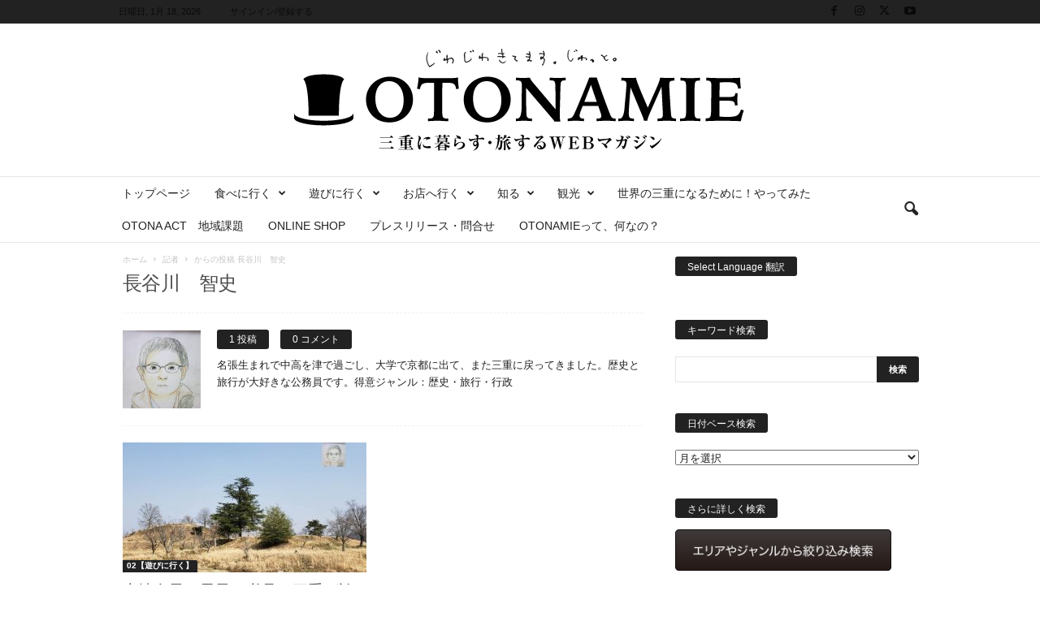

--- FILE ---
content_type: text/html; charset=UTF-8
request_url: https://otonamie.jp/?author=199
body_size: 39234
content:
<!doctype html >
<!--[if IE 8]>    <html class="ie8" dir="ltr" lang="ja" prefix="og: https://ogp.me/ns#"> <![endif]-->
<!--[if IE 9]>    <html class="ie9" dir="ltr" lang="ja" prefix="og: https://ogp.me/ns#"> <![endif]-->
<!--[if gt IE 8]><!--> <html dir="ltr" lang="ja" prefix="og: https://ogp.me/ns#"> <!--<![endif]-->
<head>
    <title>長谷川 智史 - 三重県に暮らす・旅するWEBマガジン-OTONAMIE（オトナミエ）</title>
    <meta charset="UTF-8" />
    <meta name="viewport" content="width=device-width, initial-scale=1.0">
    <link rel="pingback" href="https://otonamie.jp/xmlrpc.php" />
    
		<!-- All in One SEO 4.9.2 - aioseo.com -->
	<meta name="description" content="名張生まれで中高を津で過ごし、大学で京都に出て、また三重に戻ってきました。歴史と旅行が大好きな公務員です。得意ジャンル：歴史・旅行・行政" />
	<meta name="robots" content="max-image-preview:large" />
	<link rel="canonical" href="https://otonamie.jp/?author=199" />
	<meta name="generator" content="All in One SEO (AIOSEO) 4.9.2" />
		<script type="application/ld+json" class="aioseo-schema">
			{"@context":"https:\/\/schema.org","@graph":[{"@type":"BreadcrumbList","@id":"https:\/\/otonamie.jp\/?author=199#breadcrumblist","itemListElement":[{"@type":"ListItem","@id":"https:\/\/otonamie.jp#listItem","position":1,"name":"\u30db\u30fc\u30e0","item":"https:\/\/otonamie.jp","nextItem":{"@type":"ListItem","@id":"https:\/\/otonamie.jp\/?author=199#listItem","name":"\u9577\u8c37\u5ddd\u3000\u667a\u53f2"}},{"@type":"ListItem","@id":"https:\/\/otonamie.jp\/?author=199#listItem","position":2,"name":"\u9577\u8c37\u5ddd\u3000\u667a\u53f2","previousItem":{"@type":"ListItem","@id":"https:\/\/otonamie.jp#listItem","name":"\u30db\u30fc\u30e0"}}]},{"@type":"Organization","@id":"https:\/\/otonamie.jp\/#organization","name":"\u4e09\u91cd\u770c\u306b\u66ae\u3089\u3059\u30fb\u65c5\u3059\u308bWEB\u30de\u30ac\u30b8\u30f3-OTONAMIE\uff08\u30aa\u30c8\u30ca\u30df\u30a8\uff09","description":"\u4eca\u65e5\u306a\u306b\u3059\u308b\uff1f\u3069\u3053\u884c\u304f\uff1f\u4e09\u91cd\u770c\u306e\u304a\u51fa\u304b\u3051\u60c5\u5831\u306a\u3089\u3001\u5730\u5143\u306e\u8a18\u8005\u304c\u30ca\u30d3\u30b2\u30fc\u30bf\u30fc\u306e\u65e5\u520aWEB\u30de\u30ac\u30b8\u30f3-OTONAMIE-\uff08\u30aa\u30c8\u30ca\u30df\u30a8\uff09\u3092\u30c1\u30a7\u30c3\u30af\uff01","url":"https:\/\/otonamie.jp\/"},{"@type":"Person","@id":"https:\/\/otonamie.jp\/?author=199#author","url":"https:\/\/otonamie.jp\/?author=199","name":"\u9577\u8c37\u5ddd\u3000\u667a\u53f2","image":{"@type":"ImageObject","@id":"https:\/\/otonamie.jp\/?author=199#authorImage","url":"https:\/\/otonamie.jp\/wp-content\/uploads\/2019\/03\/DSC02039-150x150.jpg","width":96,"height":96,"caption":"\u9577\u8c37\u5ddd\u3000\u667a\u53f2"},"mainEntityOfPage":{"@id":"https:\/\/otonamie.jp\/?author=199#profilepage"}},{"@type":"ProfilePage","@id":"https:\/\/otonamie.jp\/?author=199#profilepage","url":"https:\/\/otonamie.jp\/?author=199","name":"\u9577\u8c37\u5ddd \u667a\u53f2 - \u4e09\u91cd\u770c\u306b\u66ae\u3089\u3059\u30fb\u65c5\u3059\u308bWEB\u30de\u30ac\u30b8\u30f3-OTONAMIE\uff08\u30aa\u30c8\u30ca\u30df\u30a8\uff09","description":"\u540d\u5f35\u751f\u307e\u308c\u3067\u4e2d\u9ad8\u3092\u6d25\u3067\u904e\u3054\u3057\u3001\u5927\u5b66\u3067\u4eac\u90fd\u306b\u51fa\u3066\u3001\u307e\u305f\u4e09\u91cd\u306b\u623b\u3063\u3066\u304d\u307e\u3057\u305f\u3002\u6b74\u53f2\u3068\u65c5\u884c\u304c\u5927\u597d\u304d\u306a\u516c\u52d9\u54e1\u3067\u3059\u3002\u5f97\u610f\u30b8\u30e3\u30f3\u30eb\uff1a\u6b74\u53f2\u30fb\u65c5\u884c\u30fb\u884c\u653f","inLanguage":"ja","isPartOf":{"@id":"https:\/\/otonamie.jp\/#website"},"breadcrumb":{"@id":"https:\/\/otonamie.jp\/?author=199#breadcrumblist"},"dateCreated":"2019-03-11T02:25:32+09:00","mainEntity":{"@id":"https:\/\/otonamie.jp\/?author=199#author"}},{"@type":"WebSite","@id":"https:\/\/otonamie.jp\/#website","url":"https:\/\/otonamie.jp\/","name":"\u4e09\u91cd\u770c\u306b\u66ae\u3089\u3059\u30fb\u65c5\u3059\u308bWEB\u30de\u30ac\u30b8\u30f3-OTONAMIE\uff08\u30aa\u30c8\u30ca\u30df\u30a8\uff09","description":"\u4eca\u65e5\u306a\u306b\u3059\u308b\uff1f\u3069\u3053\u884c\u304f\uff1f\u4e09\u91cd\u770c\u306e\u304a\u51fa\u304b\u3051\u60c5\u5831\u306a\u3089\u3001\u5730\u5143\u306e\u8a18\u8005\u304c\u30ca\u30d3\u30b2\u30fc\u30bf\u30fc\u306e\u65e5\u520aWEB\u30de\u30ac\u30b8\u30f3-OTONAMIE-\uff08\u30aa\u30c8\u30ca\u30df\u30a8\uff09\u3092\u30c1\u30a7\u30c3\u30af\uff01","inLanguage":"ja","publisher":{"@id":"https:\/\/otonamie.jp\/#organization"}}]}
		</script>
		<!-- All in One SEO -->

<link rel="icon" type="image/png" href="https://otonamie.jp/wp-content/uploads/2017/05/fav.png"><link rel="apple-touch-icon" sizes="76x76" href="https://otonamie.jp/wp-content/uploads/2015/10/logo76.png"/><link rel="apple-touch-icon" sizes="120x120" href="https://otonamie.jp/wp-content/uploads/2015/10/logo120.png"/><link rel="apple-touch-icon" sizes="152x152" href="https://otonamie.jp/wp-content/uploads/2015/10/logo152.png"/><link rel="apple-touch-icon" sizes="114x114" href="https://otonamie.jp/wp-content/uploads/2015/10/logo114.png"/><link rel="apple-touch-icon" sizes="144x144" href="https://otonamie.jp/wp-content/uploads/2015/10/logo144.png"/><link rel='dns-prefetch' href='//stats.wp.com' />
<link rel='dns-prefetch' href='//fonts.googleapis.com' />
<link rel='dns-prefetch' href='//v0.wordpress.com' />
<link rel='dns-prefetch' href='//jetpack.wordpress.com' />
<link rel='dns-prefetch' href='//s0.wp.com' />
<link rel='dns-prefetch' href='//public-api.wordpress.com' />
<link rel='dns-prefetch' href='//0.gravatar.com' />
<link rel='dns-prefetch' href='//1.gravatar.com' />
<link rel='dns-prefetch' href='//2.gravatar.com' />
<link rel="alternate" type="application/rss+xml" title="三重県に暮らす・旅するWEBマガジン-OTONAMIE（オトナミエ） &raquo; フィード" href="https://otonamie.jp/?feed=rss2" />
<link rel="alternate" type="application/rss+xml" title="三重県に暮らす・旅するWEBマガジン-OTONAMIE（オトナミエ） &raquo; コメントフィード" href="https://otonamie.jp/?feed=comments-rss2" />
<script type="text/javascript" id="wpp-js" src="https://otonamie.jp/wp-content/plugins/wordpress-popular-posts/assets/js/wpp.min.js?ver=7.3.6" data-sampling="0" data-sampling-rate="100" data-api-url="https://otonamie.jp/index.php?rest_route=/wordpress-popular-posts" data-post-id="0" data-token="91a5f674eb" data-lang="0" data-debug="0"></script>
<link rel="alternate" type="application/rss+xml" title="三重県に暮らす・旅するWEBマガジン-OTONAMIE（オトナミエ） &raquo; 長谷川　智史 による投稿のフィード" href="https://otonamie.jp/?feed=rss2&#038;author=199" />
<style id='wp-img-auto-sizes-contain-inline-css' type='text/css'>
img:is([sizes=auto i],[sizes^="auto," i]){contain-intrinsic-size:3000px 1500px}
/*# sourceURL=wp-img-auto-sizes-contain-inline-css */
</style>
<style id='wp-emoji-styles-inline-css' type='text/css'>

	img.wp-smiley, img.emoji {
		display: inline !important;
		border: none !important;
		box-shadow: none !important;
		height: 1em !important;
		width: 1em !important;
		margin: 0 0.07em !important;
		vertical-align: -0.1em !important;
		background: none !important;
		padding: 0 !important;
	}
/*# sourceURL=wp-emoji-styles-inline-css */
</style>
<style id='classic-theme-styles-inline-css' type='text/css'>
/*! This file is auto-generated */
.wp-block-button__link{color:#fff;background-color:#32373c;border-radius:9999px;box-shadow:none;text-decoration:none;padding:calc(.667em + 2px) calc(1.333em + 2px);font-size:1.125em}.wp-block-file__button{background:#32373c;color:#fff;text-decoration:none}
/*# sourceURL=/wp-includes/css/classic-themes.min.css */
</style>
<link rel='stylesheet' id='contact-form-7-css' href='https://otonamie.jp/wp-content/plugins/contact-form-7/includes/css/styles.css?ver=6.1.4' type='text/css' media='all' />
<link rel='stylesheet' id='social-widget-css' href='https://otonamie.jp/wp-content/plugins/social-media-widget/social_widget.css?ver=6.9' type='text/css' media='all' />
<link rel='stylesheet' id='ppress-frontend-css' href='https://otonamie.jp/wp-content/plugins/wp-user-avatar/assets/css/frontend.min.css?ver=4.16.8' type='text/css' media='all' />
<link rel='stylesheet' id='ppress-flatpickr-css' href='https://otonamie.jp/wp-content/plugins/wp-user-avatar/assets/flatpickr/flatpickr.min.css?ver=4.16.8' type='text/css' media='all' />
<link rel='stylesheet' id='ppress-select2-css' href='https://otonamie.jp/wp-content/plugins/wp-user-avatar/assets/select2/select2.min.css?ver=6.9' type='text/css' media='all' />
<link rel='stylesheet' id='author-profile-widget-css-css' href='https://otonamie.jp/wp-content/plugins/author-profile-widget/./css/author-profile-widget.css?ver=6.9' type='text/css' media='all' />
<link rel='stylesheet' id='wordpress-popular-posts-css-css' href='https://otonamie.jp/wp-content/plugins/wordpress-popular-posts/assets/css/wpp.css?ver=7.3.6' type='text/css' media='all' />
<link rel='stylesheet' id='google-fonts-style-css' href='https://fonts.googleapis.com/css?family=Vollkorn%3A400%7CVolkhov%3A400%7COpen+Sans%3A400%2C600%2C700%7CRoboto+Condensed%3A400%2C500%2C700&#038;display=swap&#038;ver=5.4.3.4' type='text/css' media='all' />
<style id='jetpack_facebook_likebox-inline-css' type='text/css'>
.widget_facebook_likebox {
	overflow: hidden;
}

/*# sourceURL=https://otonamie.jp/wp-content/plugins/jetpack/modules/widgets/facebook-likebox/style.css */
</style>
<link rel='stylesheet' id='tablepress-default-css' href='https://otonamie.jp/wp-content/plugins/tablepress/css/build/default.css?ver=3.2.6' type='text/css' media='all' />
<link rel='stylesheet' id='td-theme-css' href='https://otonamie.jp/wp-content/themes/Newsmag/style.css?ver=5.4.3.4' type='text/css' media='all' />
<style id='td-theme-inline-css' type='text/css'>
    
        /* custom css - generated by TagDiv Composer */
        @media (max-width: 767px) {
            .td-header-desktop-wrap {
                display: none;
            }
        }
        @media (min-width: 767px) {
            .td-header-mobile-wrap {
                display: none;
            }
        }
    
	
/*# sourceURL=td-theme-inline-css */
</style>
<link rel='stylesheet' id='va-social-buzz-css' href='https://otonamie.jp/wp-content/plugins/va-social-buzz/assets/css/style.min.css?ver=1.1.14' type='text/css' media='all' />
<style id='va-social-buzz-inline-css' type='text/css'>
.va-social-buzz .vasb_fb .vasb_fb_thumbnail{background-image:none;}#secondary #widget-area .va-social-buzz .vasb_fb .vasb_fb_like,#secondary .widget-area .va-social-buzz .vasb_fb .vasb_fb_like,#secondary.widget-area .va-social-buzz .vasb_fb .vasb_fb_like,.secondary .widget-area .va-social-buzz .vasb_fb .vasb_fb_like,.sidebar-container .va-social-buzz .vasb_fb .vasb_fb_like,.va-social-buzz .vasb_fb .vasb_fb_like{background-color:rgba(165,165,165,0.7);color:#fcfcfc;}@media only screen and (min-width:711px){.va-social-buzz .vasb_fb .vasb_fb_like{background-color:rgba(165,165,165,1);}}
/*# sourceURL=va-social-buzz-inline-css */
</style>
<link rel='stylesheet' id='js_composer_front-css' href='https://otonamie.jp/wp-content/plugins/js_composer/assets/css/js_composer.min.css?ver=8.7.2' type='text/css' media='all' />
<link rel='stylesheet' id='td-legacy-framework-front-style-css' href='https://otonamie.jp/wp-content/plugins/td-composer/legacy/Newsmag/assets/css/td_legacy_main.css?ver=02f7892c77f8d92ff3a6477b3d96dee8' type='text/css' media='all' />
<link rel='stylesheet' id='td-theme-demo-style-css' href='https://otonamie.jp/wp-content/plugins/td-composer/legacy/Newsmag/includes/demos/blog/demo_style.css?ver=5.4.3.4' type='text/css' media='all' />
<script type="text/javascript" src="https://otonamie.jp/wp-includes/js/jquery/jquery.min.js?ver=3.7.1" id="jquery-core-js"></script>
<script type="text/javascript" src="https://otonamie.jp/wp-includes/js/jquery/jquery-migrate.min.js?ver=3.4.1" id="jquery-migrate-js"></script>
<script type="text/javascript" src="https://otonamie.jp/wp-content/plugins/wp-user-avatar/assets/flatpickr/flatpickr.min.js?ver=4.16.8" id="ppress-flatpickr-js"></script>
<script type="text/javascript" src="https://otonamie.jp/wp-content/plugins/wp-user-avatar/assets/select2/select2.min.js?ver=4.16.8" id="ppress-select2-js"></script>
<script></script><link rel="https://api.w.org/" href="https://otonamie.jp/index.php?rest_route=/" /><link rel="alternate" title="JSON" type="application/json" href="https://otonamie.jp/index.php?rest_route=/wp/v2/users/199" /><link rel="EditURI" type="application/rsd+xml" title="RSD" href="https://otonamie.jp/xmlrpc.php?rsd" />
<meta name="generator" content="WordPress 6.9" />
<style type="text/css">
#feas-0 {
	margin:10px 0px;
}

#feas-searchform-0 {
	padding:5px;
}

#feas-searchform-0 label {
	font-weight:bold;
}

#feas-searchform-0 input,
#feas-searchform-0 select {
		margin:5px 0px 5px 0px;
}

#feas-result-0 {
	font-size:120%;
	font-weight:bold;
	text-align:right;
	padding:2px;
}
</style>
	<style>img#wpstats{display:none}</style>
		            <style id="wpp-loading-animation-styles">@-webkit-keyframes bgslide{from{background-position-x:0}to{background-position-x:-200%}}@keyframes bgslide{from{background-position-x:0}to{background-position-x:-200%}}.wpp-widget-block-placeholder,.wpp-shortcode-placeholder{margin:0 auto;width:60px;height:3px;background:#dd3737;background:linear-gradient(90deg,#dd3737 0%,#571313 10%,#dd3737 100%);background-size:200% auto;border-radius:3px;-webkit-animation:bgslide 1s infinite linear;animation:bgslide 1s infinite linear}</style>
            <style>.simplemap img{max-width:none !important;padding:0 !important;margin:0 !important;}.staticmap,.staticmap img{max-width:100% !important;height:auto !important;}.simplemap .simplemap-content{display:none;}</style>
<meta name="generator" content="Powered by WPBakery Page Builder - drag and drop page builder for WordPress."/>

<!-- JS generated by theme -->

<script type="text/javascript" id="td-generated-header-js">
    
    

	    var tdBlocksArray = []; //here we store all the items for the current page

	    // td_block class - each ajax block uses a object of this class for requests
	    function tdBlock() {
		    this.id = '';
		    this.block_type = 1; //block type id (1-234 etc)
		    this.atts = '';
		    this.td_column_number = '';
		    this.td_current_page = 1; //
		    this.post_count = 0; //from wp
		    this.found_posts = 0; //from wp
		    this.max_num_pages = 0; //from wp
		    this.td_filter_value = ''; //current live filter value
		    this.is_ajax_running = false;
		    this.td_user_action = ''; // load more or infinite loader (used by the animation)
		    this.header_color = '';
		    this.ajax_pagination_infinite_stop = ''; //show load more at page x
	    }

        // td_js_generator - mini detector
        ( function () {
            var htmlTag = document.getElementsByTagName("html")[0];

	        if ( navigator.userAgent.indexOf("MSIE 10.0") > -1 ) {
                htmlTag.className += ' ie10';
            }

            if ( !!navigator.userAgent.match(/Trident.*rv\:11\./) ) {
                htmlTag.className += ' ie11';
            }

	        if ( navigator.userAgent.indexOf("Edge") > -1 ) {
                htmlTag.className += ' ieEdge';
            }

            if ( /(iPad|iPhone|iPod)/g.test(navigator.userAgent) ) {
                htmlTag.className += ' td-md-is-ios';
            }

            var user_agent = navigator.userAgent.toLowerCase();
            if ( user_agent.indexOf("android") > -1 ) {
                htmlTag.className += ' td-md-is-android';
            }

            if ( -1 !== navigator.userAgent.indexOf('Mac OS X')  ) {
                htmlTag.className += ' td-md-is-os-x';
            }

            if ( /chrom(e|ium)/.test(navigator.userAgent.toLowerCase()) ) {
               htmlTag.className += ' td-md-is-chrome';
            }

            if ( -1 !== navigator.userAgent.indexOf('Firefox') ) {
                htmlTag.className += ' td-md-is-firefox';
            }

            if ( -1 !== navigator.userAgent.indexOf('Safari') && -1 === navigator.userAgent.indexOf('Chrome') ) {
                htmlTag.className += ' td-md-is-safari';
            }

            if( -1 !== navigator.userAgent.indexOf('IEMobile') ){
                htmlTag.className += ' td-md-is-iemobile';
            }

        })();

        var tdLocalCache = {};

        ( function () {
            "use strict";

            tdLocalCache = {
                data: {},
                remove: function (resource_id) {
                    delete tdLocalCache.data[resource_id];
                },
                exist: function (resource_id) {
                    return tdLocalCache.data.hasOwnProperty(resource_id) && tdLocalCache.data[resource_id] !== null;
                },
                get: function (resource_id) {
                    return tdLocalCache.data[resource_id];
                },
                set: function (resource_id, cachedData) {
                    tdLocalCache.remove(resource_id);
                    tdLocalCache.data[resource_id] = cachedData;
                }
            };
        })();

    
    
var td_viewport_interval_list=[{"limitBottom":767,"sidebarWidth":251},{"limitBottom":1023,"sidebarWidth":339}];
var tdc_is_installed="yes";
var tdc_domain_active=false;
var td_ajax_url="https:\/\/otonamie.jp\/wp-admin\/admin-ajax.php?td_theme_name=Newsmag&v=5.4.3.4";
var td_get_template_directory_uri="https:\/\/otonamie.jp\/wp-content\/plugins\/td-composer\/legacy\/common";
var tds_snap_menu="smart_snap_always";
var tds_logo_on_sticky="";
var tds_header_style="10";
var td_please_wait="\u304a\u5f85\u3061\u304f\u3060\u3055\u3044";
var td_email_user_pass_incorrect="\u30e6\u30fc\u30b6\u30fc\u304b\u30d1\u30b9\u30ef\u30fc\u30c9\u304c\u9593\u9055\u3063\u3066\u307e\u3059\uff01";
var td_email_user_incorrect="E\u30e1\u30fc\u30eb\u304b\u30e6\u30fc\u30b6\u540d\u304c\u9593\u9055\u3063\u3066\u307e\u3059\uff01";
var td_email_incorrect="E\u30e1\u30fc\u30eb\u304c\u9593\u9055\u3063\u3066\u307e\u3059\uff01";
var td_user_incorrect="Username incorrect!";
var td_email_user_empty="Email or username empty!";
var td_pass_empty="Pass empty!";
var td_pass_pattern_incorrect="Invalid Pass Pattern!";
var td_retype_pass_incorrect="Retyped Pass incorrect!";
var tds_more_articles_on_post_enable="";
var tds_more_articles_on_post_time_to_wait="";
var tds_more_articles_on_post_pages_distance_from_top=0;
var tds_captcha="";
var tds_theme_color_site_wide="#dd3333";
var tds_smart_sidebar="enabled";
var tdThemeName="Newsmag";
var tdThemeNameWl="Newsmag";
var td_magnific_popup_translation_tPrev="\u524d\uff08\u5de6\u30a2\u30ed\u30fc\u3000\u30ad\u30fc\uff09";
var td_magnific_popup_translation_tNext="\u6b21\uff08\u53f3\u30a2\u30ed\u30fc\u3000\u30ad\u30fc\uff09";
var td_magnific_popup_translation_tCounter="\uff05curr%\u306e\uff05total\uff05";
var td_magnific_popup_translation_ajax_tError="\uff05url%\u306e\u30b3\u30f3\u30c6\u30f3\u30c4\u306f\u30ed\u30fc\u30c9\u3067\u304d\u307e\u305b\u3093\u3067\u3057\u305f\u3002";
var td_magnific_popup_translation_image_tError="#\uff05curr%\u304b\u3089\u306e\u753b\u50cf\u306f\u30ed\u30fc\u30c9\u3067\u304d\u307e\u305b\u3093\u3067\u3057\u305f\u3002";
var tdBlockNonce="b4671e09ff";
var tdMobileMenu="enabled";
var tdMobileSearch="enabled";
var tdDateNamesI18n={"month_names":["1\u6708","2\u6708","3\u6708","4\u6708","5\u6708","6\u6708","7\u6708","8\u6708","9\u6708","10\u6708","11\u6708","12\u6708"],"month_names_short":["1\u6708","2\u6708","3\u6708","4\u6708","5\u6708","6\u6708","7\u6708","8\u6708","9\u6708","10\u6708","11\u6708","12\u6708"],"day_names":["\u65e5\u66dc\u65e5","\u6708\u66dc\u65e5","\u706b\u66dc\u65e5","\u6c34\u66dc\u65e5","\u6728\u66dc\u65e5","\u91d1\u66dc\u65e5","\u571f\u66dc\u65e5"],"day_names_short":["\u65e5","\u6708","\u706b","\u6c34","\u6728","\u91d1","\u571f"]};
var td_deploy_mode="deploy";
var td_ad_background_click_link="";
var td_ad_background_click_target="";
</script>

<style type="text/css">.saboxplugin-wrap{-webkit-box-sizing:border-box;-moz-box-sizing:border-box;-ms-box-sizing:border-box;box-sizing:border-box;border:1px solid #eee;width:100%;clear:both;display:block;overflow:hidden;word-wrap:break-word;position:relative}.saboxplugin-wrap .saboxplugin-gravatar{float:left;padding:0 20px 20px 20px}.saboxplugin-wrap .saboxplugin-gravatar img{max-width:100px;height:auto;border-radius:0;}.saboxplugin-wrap .saboxplugin-authorname{font-size:18px;line-height:1;margin:20px 0 0 20px;display:block}.saboxplugin-wrap .saboxplugin-authorname a{text-decoration:none}.saboxplugin-wrap .saboxplugin-authorname a:focus{outline:0}.saboxplugin-wrap .saboxplugin-desc{display:block;margin:5px 20px}.saboxplugin-wrap .saboxplugin-desc a{text-decoration:underline}.saboxplugin-wrap .saboxplugin-desc p{margin:5px 0 12px}.saboxplugin-wrap .saboxplugin-web{margin:0 20px 15px;text-align:left}.saboxplugin-wrap .sab-web-position{text-align:right}.saboxplugin-wrap .saboxplugin-web a{color:#ccc;text-decoration:none}.saboxplugin-wrap .saboxplugin-socials{position:relative;display:block;background:#fcfcfc;padding:5px;border-top:1px solid #eee}.saboxplugin-wrap .saboxplugin-socials a svg{width:20px;height:20px}.saboxplugin-wrap .saboxplugin-socials a svg .st2{fill:#fff; transform-origin:center center;}.saboxplugin-wrap .saboxplugin-socials a svg .st1{fill:rgba(0,0,0,.3)}.saboxplugin-wrap .saboxplugin-socials a:hover{opacity:.8;-webkit-transition:opacity .4s;-moz-transition:opacity .4s;-o-transition:opacity .4s;transition:opacity .4s;box-shadow:none!important;-webkit-box-shadow:none!important}.saboxplugin-wrap .saboxplugin-socials .saboxplugin-icon-color{box-shadow:none;padding:0;border:0;-webkit-transition:opacity .4s;-moz-transition:opacity .4s;-o-transition:opacity .4s;transition:opacity .4s;display:inline-block;color:#fff;font-size:0;text-decoration:inherit;margin:5px;-webkit-border-radius:0;-moz-border-radius:0;-ms-border-radius:0;-o-border-radius:0;border-radius:0;overflow:hidden}.saboxplugin-wrap .saboxplugin-socials .saboxplugin-icon-grey{text-decoration:inherit;box-shadow:none;position:relative;display:-moz-inline-stack;display:inline-block;vertical-align:middle;zoom:1;margin:10px 5px;color:#444;fill:#444}.clearfix:after,.clearfix:before{content:' ';display:table;line-height:0;clear:both}.ie7 .clearfix{zoom:1}.saboxplugin-socials.sabox-colored .saboxplugin-icon-color .sab-twitch{border-color:#38245c}.saboxplugin-socials.sabox-colored .saboxplugin-icon-color .sab-behance{border-color:#003eb0}.saboxplugin-socials.sabox-colored .saboxplugin-icon-color .sab-deviantart{border-color:#036824}.saboxplugin-socials.sabox-colored .saboxplugin-icon-color .sab-digg{border-color:#00327c}.saboxplugin-socials.sabox-colored .saboxplugin-icon-color .sab-dribbble{border-color:#ba1655}.saboxplugin-socials.sabox-colored .saboxplugin-icon-color .sab-facebook{border-color:#1e2e4f}.saboxplugin-socials.sabox-colored .saboxplugin-icon-color .sab-flickr{border-color:#003576}.saboxplugin-socials.sabox-colored .saboxplugin-icon-color .sab-github{border-color:#264874}.saboxplugin-socials.sabox-colored .saboxplugin-icon-color .sab-google{border-color:#0b51c5}.saboxplugin-socials.sabox-colored .saboxplugin-icon-color .sab-html5{border-color:#902e13}.saboxplugin-socials.sabox-colored .saboxplugin-icon-color .sab-instagram{border-color:#1630aa}.saboxplugin-socials.sabox-colored .saboxplugin-icon-color .sab-linkedin{border-color:#00344f}.saboxplugin-socials.sabox-colored .saboxplugin-icon-color .sab-pinterest{border-color:#5b040e}.saboxplugin-socials.sabox-colored .saboxplugin-icon-color .sab-reddit{border-color:#992900}.saboxplugin-socials.sabox-colored .saboxplugin-icon-color .sab-rss{border-color:#a43b0a}.saboxplugin-socials.sabox-colored .saboxplugin-icon-color .sab-sharethis{border-color:#5d8420}.saboxplugin-socials.sabox-colored .saboxplugin-icon-color .sab-soundcloud{border-color:#995200}.saboxplugin-socials.sabox-colored .saboxplugin-icon-color .sab-spotify{border-color:#0f612c}.saboxplugin-socials.sabox-colored .saboxplugin-icon-color .sab-stackoverflow{border-color:#a95009}.saboxplugin-socials.sabox-colored .saboxplugin-icon-color .sab-steam{border-color:#006388}.saboxplugin-socials.sabox-colored .saboxplugin-icon-color .sab-user_email{border-color:#b84e05}.saboxplugin-socials.sabox-colored .saboxplugin-icon-color .sab-tumblr{border-color:#10151b}.saboxplugin-socials.sabox-colored .saboxplugin-icon-color .sab-twitter{border-color:#0967a0}.saboxplugin-socials.sabox-colored .saboxplugin-icon-color .sab-vimeo{border-color:#0d7091}.saboxplugin-socials.sabox-colored .saboxplugin-icon-color .sab-windows{border-color:#003f71}.saboxplugin-socials.sabox-colored .saboxplugin-icon-color .sab-whatsapp{border-color:#003f71}.saboxplugin-socials.sabox-colored .saboxplugin-icon-color .sab-wordpress{border-color:#0f3647}.saboxplugin-socials.sabox-colored .saboxplugin-icon-color .sab-yahoo{border-color:#14002d}.saboxplugin-socials.sabox-colored .saboxplugin-icon-color .sab-youtube{border-color:#900}.saboxplugin-socials.sabox-colored .saboxplugin-icon-color .sab-xing{border-color:#000202}.saboxplugin-socials.sabox-colored .saboxplugin-icon-color .sab-mixcloud{border-color:#2475a0}.saboxplugin-socials.sabox-colored .saboxplugin-icon-color .sab-vk{border-color:#243549}.saboxplugin-socials.sabox-colored .saboxplugin-icon-color .sab-medium{border-color:#00452c}.saboxplugin-socials.sabox-colored .saboxplugin-icon-color .sab-quora{border-color:#420e00}.saboxplugin-socials.sabox-colored .saboxplugin-icon-color .sab-meetup{border-color:#9b181c}.saboxplugin-socials.sabox-colored .saboxplugin-icon-color .sab-goodreads{border-color:#000}.saboxplugin-socials.sabox-colored .saboxplugin-icon-color .sab-snapchat{border-color:#999700}.saboxplugin-socials.sabox-colored .saboxplugin-icon-color .sab-500px{border-color:#00557f}.saboxplugin-socials.sabox-colored .saboxplugin-icon-color .sab-mastodont{border-color:#185886}.sabox-plus-item{margin-bottom:20px}@media screen and (max-width:480px){.saboxplugin-wrap{text-align:center}.saboxplugin-wrap .saboxplugin-gravatar{float:none;padding:20px 0;text-align:center;margin:0 auto;display:block}.saboxplugin-wrap .saboxplugin-gravatar img{float:none;display:inline-block;display:-moz-inline-stack;vertical-align:middle;zoom:1}.saboxplugin-wrap .saboxplugin-desc{margin:0 10px 20px;text-align:center}.saboxplugin-wrap .saboxplugin-authorname{text-align:center;margin:10px 0 20px}}body .saboxplugin-authorname a,body .saboxplugin-authorname a:hover{box-shadow:none;-webkit-box-shadow:none}a.sab-profile-edit{font-size:16px!important;line-height:1!important}.sab-edit-settings a,a.sab-profile-edit{color:#0073aa!important;box-shadow:none!important;-webkit-box-shadow:none!important}.sab-edit-settings{margin-right:15px;position:absolute;right:0;z-index:2;bottom:10px;line-height:20px}.sab-edit-settings i{margin-left:5px}.saboxplugin-socials{line-height:1!important}.rtl .saboxplugin-wrap .saboxplugin-gravatar{float:right}.rtl .saboxplugin-wrap .saboxplugin-authorname{display:flex;align-items:center}.rtl .saboxplugin-wrap .saboxplugin-authorname .sab-profile-edit{margin-right:10px}.rtl .sab-edit-settings{right:auto;left:0}img.sab-custom-avatar{max-width:75px;}.saboxplugin-wrap {margin-top:0px; margin-bottom:0px; padding: 0px 0px }.saboxplugin-wrap .saboxplugin-authorname {font-size:18px; line-height:25px;}.saboxplugin-wrap .saboxplugin-desc p, .saboxplugin-wrap .saboxplugin-desc {font-size:14px !important; line-height:21px !important;}.saboxplugin-wrap .saboxplugin-web {font-size:14px;}.saboxplugin-wrap .saboxplugin-socials a svg {width:18px;height:18px;}</style>
<!-- Header style compiled by theme -->

<style>
/* custom css - generated by TagDiv Composer */
    
.td-module-exclusive .td-module-title a:before {
        content: 'エクスクルーシブ';
    }
    
    .td-header-border:before,
    .td-trending-now-title,
    .td_block_mega_menu .td_mega_menu_sub_cats .cur-sub-cat,
    .td-post-category:hover,
    .td-header-style-2 .td-header-sp-logo,
    .td-next-prev-wrap a:hover i,
    .page-nav .current,
    .widget_calendar tfoot a:hover,
    .td-footer-container .widget_search .wpb_button:hover,
    .td-scroll-up-visible,
    .dropcap,
    .td-category a,
    input[type="submit"]:hover,
    .td-post-small-box a:hover,
    .td-404-sub-sub-title a:hover,
    .td-rating-bar-wrap div,
    .td_top_authors .td-active .td-author-post-count,
    .td_top_authors .td-active .td-author-comments-count,
    .td_smart_list_3 .td-sml3-top-controls i:hover,
    .td_smart_list_3 .td-sml3-bottom-controls i:hover,
    .td_wrapper_video_playlist .td_video_controls_playlist_wrapper,
    .td-read-more a:hover,
    .td-login-wrap .btn,
    .td_display_err,
    .td-header-style-6 .td-top-menu-full,
    #bbpress-forums button:hover,
    #bbpress-forums .bbp-pagination .current,
    .bbp_widget_login .button:hover,
    .header-search-wrap .td-drop-down-search .btn:hover,
    .td-post-text-content .more-link-wrap:hover a,
    #buddypress div.item-list-tabs ul li > a span,
    #buddypress div.item-list-tabs ul li > a:hover span,
    #buddypress input[type=submit]:hover,
    #buddypress a.button:hover span,
    #buddypress div.item-list-tabs ul li.selected a span,
    #buddypress div.item-list-tabs ul li.current a span,
    #buddypress input[type=submit]:focus,
    .td-grid-style-3 .td-big-grid-post .td-module-thumb a:last-child:before,
    .td-grid-style-4 .td-big-grid-post .td-module-thumb a:last-child:before,
    .td-grid-style-5 .td-big-grid-post .td-module-thumb:after,
    .td_category_template_2 .td-category-siblings .td-category a:hover,
    .td-weather-week:before,
    .td-weather-information:before,
     .td_3D_btn,
    .td_shadow_btn,
    .td_default_btn,
    .td_square_btn, 
    .td_outlined_btn:hover {
        background-color: #dd3333;
    }

    @media (max-width: 767px) {
        .td-category a.td-current-sub-category {
            background-color: #dd3333;
        }
    }

    .woocommerce .onsale,
    .woocommerce .woocommerce a.button:hover,
    .woocommerce-page .woocommerce .button:hover,
    .single-product .product .summary .cart .button:hover,
    .woocommerce .woocommerce .product a.button:hover,
    .woocommerce .product a.button:hover,
    .woocommerce .product #respond input#submit:hover,
    .woocommerce .checkout input#place_order:hover,
    .woocommerce .woocommerce.widget .button:hover,
    .woocommerce .woocommerce-message .button:hover,
    .woocommerce .woocommerce-error .button:hover,
    .woocommerce .woocommerce-info .button:hover,
    .woocommerce.widget .ui-slider .ui-slider-handle,
    .vc_btn-black:hover,
	.wpb_btn-black:hover,
	.item-list-tabs .feed:hover a,
	.td-smart-list-button:hover {
    	background-color: #dd3333;
    }

    .td-header-sp-top-menu .top-header-menu > .current-menu-item > a,
    .td-header-sp-top-menu .top-header-menu > .current-menu-ancestor > a,
    .td-header-sp-top-menu .top-header-menu > .current-category-ancestor > a,
    .td-header-sp-top-menu .top-header-menu > li > a:hover,
    .td-header-sp-top-menu .top-header-menu > .sfHover > a,
    .top-header-menu ul .current-menu-item > a,
    .top-header-menu ul .current-menu-ancestor > a,
    .top-header-menu ul .current-category-ancestor > a,
    .top-header-menu ul li > a:hover,
    .top-header-menu ul .sfHover > a,
    .sf-menu ul .td-menu-item > a:hover,
    .sf-menu ul .sfHover > a,
    .sf-menu ul .current-menu-ancestor > a,
    .sf-menu ul .current-category-ancestor > a,
    .sf-menu ul .current-menu-item > a,
    .td_module_wrap:hover .entry-title a,
    .td_mod_mega_menu:hover .entry-title a,
    .footer-email-wrap a,
    .widget a:hover,
    .td-footer-container .widget_calendar #today,
    .td-category-pulldown-filter a.td-pulldown-category-filter-link:hover,
    .td-load-more-wrap a:hover,
    .td-post-next-prev-content a:hover,
    .td-author-name a:hover,
    .td-author-url a:hover,
    .td_mod_related_posts:hover .entry-title a,
    .td-search-query,
    .header-search-wrap .td-drop-down-search .result-msg a:hover,
    .td_top_authors .td-active .td-authors-name a,
    .post blockquote p,
    .td-post-content blockquote p,
    .page blockquote p,
    .comment-list cite a:hover,
    .comment-list cite:hover,
    .comment-list .comment-reply-link:hover,
    a,
    .white-menu #td-header-menu .sf-menu > li > a:hover,
    .white-menu #td-header-menu .sf-menu > .current-menu-ancestor > a,
    .white-menu #td-header-menu .sf-menu > .current-menu-item > a,
    .td_quote_on_blocks,
    #bbpress-forums .bbp-forum-freshness a:hover,
    #bbpress-forums .bbp-topic-freshness a:hover,
    #bbpress-forums .bbp-forums-list li a:hover,
    #bbpress-forums .bbp-forum-title:hover,
    #bbpress-forums .bbp-topic-permalink:hover,
    #bbpress-forums .bbp-topic-started-by a:hover,
    #bbpress-forums .bbp-topic-started-in a:hover,
    #bbpress-forums .bbp-body .super-sticky li.bbp-topic-title .bbp-topic-permalink,
    #bbpress-forums .bbp-body .sticky li.bbp-topic-title .bbp-topic-permalink,
    #bbpress-forums #subscription-toggle a:hover,
    #bbpress-forums #favorite-toggle a:hover,
    .woocommerce-account .woocommerce-MyAccount-navigation a:hover,
    .widget_display_replies .bbp-author-name,
    .widget_display_topics .bbp-author-name,
    .archive .widget_archive .current,
    .archive .widget_archive .current a,
    .td-subcategory-header .td-category-siblings .td-subcat-dropdown a.td-current-sub-category,
    .td-subcategory-header .td-category-siblings .td-subcat-dropdown a:hover,
    .td-pulldown-filter-display-option:hover,
    .td-pulldown-filter-display-option .td-pulldown-filter-link:hover,
    .td_normal_slide .td-wrapper-pulldown-filter .td-pulldown-filter-list a:hover,
    #buddypress ul.item-list li div.item-title a:hover,
    .td_block_13 .td-pulldown-filter-list a:hover,
    .td_smart_list_8 .td-smart-list-dropdown-wrap .td-smart-list-button:hover,
    .td_smart_list_8 .td-smart-list-dropdown-wrap .td-smart-list-button:hover i,
    .td-sub-footer-container a:hover,
    .td-instagram-user a,
    .td_outlined_btn,
    body .td_block_list_menu li.current-menu-item > a,
    body .td_block_list_menu li.current-menu-ancestor > a,
    body .td_block_list_menu li.current-category-ancestor > a{
        color: #dd3333;
    }

    .td-mega-menu .wpb_content_element li a:hover,
    .td_login_tab_focus {
        color: #dd3333 !important;
    }

    .td-next-prev-wrap a:hover i,
    .page-nav .current,
    .widget_tag_cloud a:hover,
    .post .td_quote_box,
    .page .td_quote_box,
    .td-login-panel-title,
    #bbpress-forums .bbp-pagination .current,
    .td_category_template_2 .td-category-siblings .td-category a:hover,
    .page-template-page-pagebuilder-latest .td-instagram-user,
     .td_outlined_btn {
        border-color: #dd3333;
    }

    .td_wrapper_video_playlist .td_video_currently_playing:after,
    .item-list-tabs .feed:hover {
        border-color: #dd3333 !important;
    }


    
    .td-pb-row [class*="td-pb-span"],
    .td-pb-border-top,
    .page-template-page-title-sidebar-php .td-page-content > .wpb_row:first-child,
    .td-post-sharing,
    .td-post-content,
    .td-post-next-prev,
    .author-box-wrap,
    .td-comments-title-wrap,
    .comment-list,
    .comment-respond,
    .td-post-template-5 header,
    .td-container,
    .wpb_content_element,
    .wpb_column,
    .wpb_row,
    .white-menu .td-header-container .td-header-main-menu,
    .td-post-template-1 .td-post-content,
    .td-post-template-4 .td-post-sharing-top,
    .td-header-style-6 .td-header-header .td-make-full,
    #disqus_thread,
    .page-template-page-pagebuilder-title-php .td-page-content > .wpb_row:first-child,
    .td-footer-container:before {
        border-color: #ffffff;
    }
    .td-top-border {
        border-color: #ffffff !important;
    }
    .td-container-border:after,
    .td-next-prev-separator,
    .td-container .td-pb-row .wpb_column:before,
    .td-container-border:before,
    .td-main-content:before,
    .td-main-sidebar:before,
    .td-pb-row .td-pb-span4:nth-of-type(3):after,
    .td-pb-row .td-pb-span4:nth-last-of-type(3):after {
    	background-color: #ffffff;
    }
    @media (max-width: 767px) {
    	.white-menu .td-header-main-menu {
      		border-color: #ffffff;
      	}
    }



    
    .td-header-sp-top-menu .top-header-menu > li > a,
    .td-header-sp-top-menu .td_data_time,
    .td-subscription-active .td-header-sp-top-menu .tds_menu_login .tdw-wml-user,
    .td-header-sp-top-menu .td-weather-top-widget {
        color: rgba(0,0,0,0.7);
    }

    
    .top-header-menu ul li a,
    .td-header-sp-top-menu .tds_menu_login .tdw-wml-menu-header,
    .td-header-sp-top-menu .tds_menu_login .tdw-wml-menu-content a,
    .td-header-sp-top-menu .tds_menu_login .tdw-wml-menu-footer a{
        color: rgba(0,0,0,0.7);
    }

    
    .td-header-sp-top-widget .td-social-icon-wrap i {
        color: rgba(0,0,0,0.7);
    }

    
    .td-header-main-menu {
        background-color: #ffffff;
    }

    
    .sf-menu > li > a,
    .header-search-wrap .td-icon-search,
    #td-top-mobile-toggle i {
        color: #222222;
    }

    
    .td-sub-footer-container {
        background-color: #111111;
    }
    .td-sub-footer-container:after {
        background-color: transparent;
    }
    .td-sub-footer-container:before {
        background-color: transparent;
    }
    .td-footer-container.td-container {
        border-bottom-width: 0;
    }

    
    .td-sub-footer-container,
    .td-sub-footer-container a {
        color: #ffffff;
    }
    .td-sub-footer-container li a:before {
        background-color: #ffffff;
    }

    
    .td_module_1 .td-module-title a {
    	color: rgba(0,0,0,0.7);
    }
    
    .td_module_6 .td-module-title a {
    	color: #000000;
    }
    
    .post header h1 {
    	color: rgba(0,0,0,0.7);
    }
    
    header .td-post-author-name a {
    	color: rgba(0,0,0,0.7);
    }
    
    .td-post-content,
    .td-post-content p {
    	color: rgba(0,0,0,0.7);
    }
    
    .td-post-content h1,
    .td-post-content h2,
    .td-post-content h3,
    .td-post-content h4,
    .td-post-content h5,
    .td-post-content h6 {
    	color: rgba(0,0,0,0.7);
    }
    
    .td-page-header h1 {
    	color: rgba(0,0,0,0.7);
    }
    
    .td-page-content p,
    .td-page-content .td_block_text_with_title {
    	color: rgba(0,0,0,0.7);
    }
    
    .td-page-content h1,
    .td-page-content h2,
    .td-page-content h3,
    .td-page-content h4,
    .td-page-content h5,
    .td-page-content h6 {
    	color: rgba(0,0,0,0.7);
    }


    
    .top-header-menu li a,
    .td-header-sp-top-menu .td_data_time,
    .td-header-sp-top-menu .tds_menu_login .tdw-wml-user,
    .td-weather-top-widget .td-weather-header .td-weather-city,
    .td-weather-top-widget .td-weather-now {
        font-family:"Helvetica Neue", Helvetica, Arial, sans-serif;
	font-weight:normal;
	
    }
    
    .top-header-menu .menu-item-has-children ul li a,
    .td-header-sp-top-menu .tds_menu_login .tdw-wml-menu-header, 
    .td-header-sp-top-menu .tds_menu_login .tdw-wml-menu-content a,
    .td-header-sp-top-menu .tds_menu_login .tdw-wml-menu-footer a {
    	font-family:"Helvetica Neue", Helvetica, Arial, sans-serif;
	font-weight:normal;
	
    }
	
    .sf-menu > .td-menu-item > a {
        font-family:"Helvetica Neue", Helvetica, Arial, sans-serif;
	font-size:14px;
	line-height:40px;
	font-weight:normal;
	
    }
    
    .sf-menu ul .td-menu-item a {
        font-family:"Helvetica Neue", Helvetica, Arial, sans-serif;
	font-size:14px;
	line-height:26px;
	font-weight:normal;
	
    }
    
    .td_mod_mega_menu .item-details a {
        font-family:"Helvetica Neue", Helvetica, Arial, sans-serif;
	font-weight:normal;
	
    }
    
    .td_mega_menu_sub_cats .block-mega-child-cats a {
        font-family:"Helvetica Neue", Helvetica, Arial, sans-serif;
	font-size:14px;
	line-height:18px;
	font-weight:normal;
	text-transform:none;
	
    }   
     
    .td-mobile-content .td-mobile-main-menu > li > a {
        font-family:"Helvetica Neue", Helvetica, Arial, sans-serif;
	
    }

	
    .td-mobile-content .sub-menu a {
        font-family:"Helvetica Neue", Helvetica, Arial, sans-serif;
	
    }

	
	.td_module_wrap .entry-title,
	.td-theme-slider .td-module-title,
	.page .td-post-template-6 .td-post-header h1 {
		font-family:"Helvetica Neue", Helvetica, Arial, sans-serif;
	
	}

	
    .td_block_trending_now .entry-title {
    	font-family:Vollkorn;
	font-weight:normal;
	
    }
    
    .td_module_1 .td-module-title {
    	font-family:Vollkorn;
	font-weight:normal;
	
    }
    
    .td_module_2 .td-module-title {
    	font-family:"Helvetica Neue", Helvetica, Arial, sans-serif;
	font-size:10px;
	line-height:13px;
	font-weight:normal;
	
    }
    
    .td_module_3 .td-module-title {
    	font-family:Vollkorn;
	font-weight:normal;
	
    }
    
    .td_module_4 .td-module-title {
    	font-family:Vollkorn;
	font-weight:normal;
	
    }
    
    .td_module_5 .td-module-title {
    	font-family:Vollkorn;
	font-weight:normal;
	
    }
    
    .td_module_6 .td-module-title {
    	font-family:"Helvetica Neue", Helvetica, Arial, sans-serif;
	font-size:13px;
	line-height:16px;
	font-weight:bold;
	
    }
    
    .td_module_7 .td-module-title {
    	font-weight:normal;
	
    }
    
    .td_module_8 .td-module-title {
    	font-family:Volkhov;
	font-weight:normal;
	
    }
    
    .td_module_9 .td-module-title {
    	font-family:Vollkorn;
	font-weight:normal;
	
    }
    
    .td_module_10 .td-module-title {
    	font-family:Vollkorn;
	font-weight:normal;
	
    }
    
    .td_module_11 .td-module-title {
    	font-family:Vollkorn;
	font-weight:normal;
	
    }
    
    .td_module_12 .td-module-title {
    	font-family:Vollkorn;
	font-weight:normal;
	
    }
    
    .td_module_13 .td-module-title {
    	font-family:Vollkorn;
	font-weight:normal;
	
    }
    
    .td_module_14 .td-module-title {
    	font-family:Vollkorn;
	font-weight:normal;
	
    }
    
    .td_module_15 .entry-title {
    	font-family:Vollkorn;
	font-size:34px;
	line-height:40px;
	font-weight:normal;
	
    }
    
    .td_module_mx1 .td-module-title {
    	font-family:Vollkorn;
	font-weight:normal;
	
    }
    
    .td_module_mx2 .td-module-title {
    	font-family:Vollkorn;
	font-weight:normal;
	
    }
    
    .td_module_mx3 .td-module-title {
    	font-family:Vollkorn;
	font-weight:normal;
	
    }
    
    .td_module_mx4 .td-module-title {
    	font-family:Vollkorn;
	font-weight:normal;
	
    }
    
    .td-theme-slider.iosSlider-col-3 .td-module-title a {
        font-family:Vollkorn;
	font-weight:normal;
	
    }
    
    .td-theme-slider.iosSlider-col-2 .td-module-title a {
        font-family:Vollkorn;
	font-weight:normal;
	
    }
    
    .td-theme-slider.iosSlider-col-1 .td-module-title a {
        font-family:Vollkorn;
	font-weight:normal;
	
    }
    
    .page .td-post-template-6 .td-post-header h1 {
        font-family:Vollkorn;
	font-weight:normal;
	
    }

    
    .block-title > span,
    .block-title > a,
    .widgettitle,
    .td-trending-now-title,
    .wpb_tabs li a,
    .vc_tta-container .vc_tta-color-grey.vc_tta-tabs-position-top.vc_tta-style-classic .vc_tta-tabs-container .vc_tta-tab > a,
    .td-related-title .td-related-left,
    .td-related-title .td-related-right,
    .category .entry-title span,
    .td-author-counters span,
    .woocommerce-tabs h2,
    .woocommerce .product .products h2:not(.woocommerce-loop-product__title) {
        font-family:"Helvetica Neue", Helvetica, Arial, sans-serif;
	font-size:12px;
	line-height:20px;
	font-weight:normal;
	
    }
    
    .td-module-meta-info .td-post-author-name a,
    .td_module_wrap .td-post-author-name a {
        font-family:"Helvetica Neue", Helvetica, Arial, sans-serif;
	
    }
    
    .td-module-meta-info .td-post-date .entry-date,
    .td_module_wrap .td-post-date .entry-date {
        font-family:"Helvetica Neue", Helvetica, Arial, sans-serif;
	
    }
    
    .td-module-meta-info .td-module-comments a,
    .td_module_wrap .td-module-comments a {
        font-family:"Helvetica Neue", Helvetica, Arial, sans-serif;
	
    }
    
    .td-big-grid-meta .td-post-category,
    .td_module_wrap .td-post-category,
    .td-module-image .td-post-category {
        font-family:"Helvetica Neue", Helvetica, Arial, sans-serif;
	
    }
    
    .td-pulldown-filter-display-option,
    a.td-pulldown-filter-link,
    .td-category-pulldown-filter a.td-pulldown-category-filter-link {
        font-family:"Helvetica Neue", Helvetica, Arial, sans-serif;
	
    }
    
    .td-excerpt,
    .td-module-excerpt {
        font-family:"Helvetica Neue", Helvetica, Arial, sans-serif;
	
    }
    
    .td-big-grid-post .entry-title {
        font-family:"Helvetica Neue", Helvetica, Arial, sans-serif;
	
    }
    
    .td_block_big_grid .td-big-thumb .entry-title,
    .td_block_big_grid_2 .td-big-thumb .entry-title,
    .td_block_big_grid_3 .td-big-thumb .entry-title,
    .td_block_big_grid_4 .td-big-thumb .entry-title,
    .td_block_big_grid_5 .td-big-thumb .entry-title,
    .td_block_big_grid_6 .td-big-thumb .entry-title,
    .td_block_big_grid_7 .td-big-thumb .entry-title {
        font-family:"Helvetica Neue", Helvetica, Arial, sans-serif;
	font-size:16px;
	font-weight:normal;
	
    }
    
    .td_block_big_grid .td-medium-thumb .entry-title,
    .td_block_big_grid_2 .td-medium-thumb .entry-title,
    .td_block_big_grid_3 .td-medium-thumb .entry-title,
    .td_block_big_grid_4 .td-medium-thumb .entry-title,
    .td_block_big_grid_5 .td-medium-thumb .entry-title,
    .td_block_big_grid_6 .td-medium-thumb .entry-title,
    .td_block_big_grid_7 .td-medium-thumb .entry-title {
        font-family:"Helvetica Neue", Helvetica, Arial, sans-serif;
	
    }
    
    .td_block_big_grid .td-small-thumb .entry-title,
    .td_block_big_grid_2 .td-small-thumb .entry-title,
    .td_block_big_grid_3 .td-small-thumb .entry-title,
    .td_block_big_grid_4 .td-small-thumb .entry-title,
    .td_block_big_grid_5 .td-small-thumb .entry-title,
    .td_block_big_grid_6 .td-small-thumb .entry-title,
    .td_block_big_grid_7 .td-small-thumb .entry-title {
        font-family:"Helvetica Neue", Helvetica, Arial, sans-serif;
	
    }
    
    .td_block_big_grid .td-tiny-thumb .entry-title,
    .td_block_big_grid_2 .td-tiny-thumb .entry-title,
    .td_block_big_grid_3 .td-tiny-thumb .entry-title,
    .td_block_big_grid_4 .td-tiny-thumb .entry-title,
    .td_block_big_grid_5 .td-tiny-thumb .entry-title,
    .td_block_big_grid_6 .td-tiny-thumb .entry-title,
    .td_block_big_grid_7 .td-tiny-thumb .entry-title {
        font-family:"Helvetica Neue", Helvetica, Arial, sans-serif;
	font-weight:normal;
	
    }








	
    .td-post-template-default header .entry-title {
        font-family:"Helvetica Neue", Helvetica, Arial, sans-serif;
	font-size:24px;
	line-height:34px;
	font-weight:normal;
	
    }
    
    .td-post-template-1 header .entry-title {
        font-family:Vollkorn;
	font-weight:normal;
	
    }
    
    .td-post-template-2 header .entry-title {
        font-family:Vollkorn;
	font-weight:normal;
	
    }
    
    .td-post-template-3 header .entry-title {
        font-family:Vollkorn;
	font-weight:normal;
	
    }
    
    .td-post-template-4 header .entry-title {
        font-family:Vollkorn;
	font-weight:normal;
	
    }
    
    .td-post-template-5 header .entry-title {
        font-family:Vollkorn;
	font-weight:normal;
	
    }
    
    .td-post-template-6 header .entry-title {
        font-family:Vollkorn;
	font-weight:normal;
	
    }
    
    .td-post-template-7 header .entry-title {
        font-family:Vollkorn;
	font-weight:normal;
	
    }
    
    .td-post-template-8 header .entry-title {
        font-family:Vollkorn;
	font-weight:normal;
	
    }




    
    .td-post-content p,
    .td-post-content {
        font-family:"Helvetica Neue", Helvetica, Arial, sans-serif;
	font-size:14px;
	line-height:28px;
	font-weight:normal;
	
    }
    
    .post blockquote p,
    .page blockquote p,
    .td-post-text-content blockquote p {
        font-family:"Helvetica Neue", Helvetica, Arial, sans-serif;
	
    }
    
    .post .td_quote_box p,
    .page .td_quote_box p {
        font-family:"Helvetica Neue", Helvetica, Arial, sans-serif;
	
    }
    
    .post .td_pull_quote p,
    .page .td_pull_quote p {
        font-family:"Helvetica Neue", Helvetica, Arial, sans-serif;
	
    }
    
    .td-post-content h1 {
        font-family:"Helvetica Neue", Helvetica, Arial, sans-serif;
	
    }
    
    .td-post-content h2 {
        font-family:"Helvetica Neue", Helvetica, Arial, sans-serif;
	
    }
    
    .td-post-content h3 {
        font-family:"Helvetica Neue", Helvetica, Arial, sans-serif;
	
    }
    
    .td-post-content h4 {
        font-family:"Helvetica Neue", Helvetica, Arial, sans-serif;
	
    }
    
    .td-post-content h5 {
        font-family:"Helvetica Neue", Helvetica, Arial, sans-serif;
	
    }
    
    .td-post-content h6 {
        font-family:"Helvetica Neue", Helvetica, Arial, sans-serif;
	
    }





    
    .td-page-header h1,
    .woocommerce-page .page-title {
    	font-family:"Helvetica Neue", Helvetica, Arial, sans-serif;
	font-weight:normal;
	
    }
    
    .td-page-content p,
    .td-page-content li,
    .td-page-content .td_block_text_with_title,
    .woocommerce-page .page-description > p,
    .wpb_text_column p {
    	font-family:"Helvetica Neue", Helvetica, Arial, sans-serif;
	
    }
    
    .td-page-content h1,
    .wpb_text_column h1 {
    	font-family:"Helvetica Neue", Helvetica, Arial, sans-serif;
	
    }
    
    .td-page-content h2,
    .wpb_text_column h2 {
    	font-family:"Helvetica Neue", Helvetica, Arial, sans-serif;
	
    }
    
    .td-page-content h3,
    .wpb_text_column h3 {
    	font-family:"Helvetica Neue", Helvetica, Arial, sans-serif;
	
    }
    
    .td-page-content h4,
    .wpb_text_column h4 {
    	font-family:"Helvetica Neue", Helvetica, Arial, sans-serif;
	
    }
    
    .td-page-content h5,
    .wpb_text_column h5 {
    	font-family:"Helvetica Neue", Helvetica, Arial, sans-serif;
	
    }
    
    .td-page-content h6,
    .wpb_text_column h6 {
    	font-family:"Helvetica Neue", Helvetica, Arial, sans-serif;
	
    }



    
    .td-page-content .dropcap,
    .td-post-content .dropcap,
    .comment-content .dropcap {
    	font-family:Vollkorn;
	font-size:73px;
	line-height:48px;
	font-weight:normal;
	
    }
    
    body, p {
    	font-family:"Helvetica Neue", Helvetica, Arial, sans-serif;
	
    }



    
	@media (min-width: 768px) {
        .td-main-menu-logo img,
        .sf-menu > .td-menu-item > a > img {
            max-height: 40px;
        }
        #td-header-menu,
        .td-header-menu-wrap {
            min-height: 40px;
        }
        .td-main-menu-logo a {
            line-height: 40px;
        }
	}
	.td-main-menu-logo {
	    height: 40px;
	}



/* Style generated by theme for demo: blog */

.td-stack-classic-blog .td-post-text-content .more-link-wrap:hover a {
			color: #dd3333;
			outline-color: #dd3333;
		}
</style>

<!-- Google tag (gtag.js) --><script async src="https://www.googletagmanager.com/gtag/js?id=G-NJE16TQ9VK"></script><script> window.dataLayer = window.dataLayer || []; function gtag(){dataLayer.push(arguments);} gtag('js', new Date()); gtag('config', 'G-NJE16TQ9VK'); </script>


<script type="application/ld+json">
    {
        "@context": "https://schema.org",
        "@type": "BreadcrumbList",
        "itemListElement": [
            {
                "@type": "ListItem",
                "position": 1,
                "item": {
                    "@type": "WebSite",
                    "@id": "https://otonamie.jp/",
                    "name": "ホーム"
                }
            },
            {
                "@type": "ListItem",
                "position": 2,
                    "item": {
                    "@type": "WebPage",
                    "@id": "https://otonamie.jp/?author=199",
                    "name": "からの投稿 長谷川　智史"
                }
            }    
        ]
    }
</script>
<noscript><style> .wpb_animate_when_almost_visible { opacity: 1; }</style></noscript>	<style id="tdw-css-placeholder">/* custom css - generated by TagDiv Composer */
</style><style id='global-styles-inline-css' type='text/css'>
:root{--wp--preset--aspect-ratio--square: 1;--wp--preset--aspect-ratio--4-3: 4/3;--wp--preset--aspect-ratio--3-4: 3/4;--wp--preset--aspect-ratio--3-2: 3/2;--wp--preset--aspect-ratio--2-3: 2/3;--wp--preset--aspect-ratio--16-9: 16/9;--wp--preset--aspect-ratio--9-16: 9/16;--wp--preset--color--black: #000000;--wp--preset--color--cyan-bluish-gray: #abb8c3;--wp--preset--color--white: #ffffff;--wp--preset--color--pale-pink: #f78da7;--wp--preset--color--vivid-red: #cf2e2e;--wp--preset--color--luminous-vivid-orange: #ff6900;--wp--preset--color--luminous-vivid-amber: #fcb900;--wp--preset--color--light-green-cyan: #7bdcb5;--wp--preset--color--vivid-green-cyan: #00d084;--wp--preset--color--pale-cyan-blue: #8ed1fc;--wp--preset--color--vivid-cyan-blue: #0693e3;--wp--preset--color--vivid-purple: #9b51e0;--wp--preset--gradient--vivid-cyan-blue-to-vivid-purple: linear-gradient(135deg,rgb(6,147,227) 0%,rgb(155,81,224) 100%);--wp--preset--gradient--light-green-cyan-to-vivid-green-cyan: linear-gradient(135deg,rgb(122,220,180) 0%,rgb(0,208,130) 100%);--wp--preset--gradient--luminous-vivid-amber-to-luminous-vivid-orange: linear-gradient(135deg,rgb(252,185,0) 0%,rgb(255,105,0) 100%);--wp--preset--gradient--luminous-vivid-orange-to-vivid-red: linear-gradient(135deg,rgb(255,105,0) 0%,rgb(207,46,46) 100%);--wp--preset--gradient--very-light-gray-to-cyan-bluish-gray: linear-gradient(135deg,rgb(238,238,238) 0%,rgb(169,184,195) 100%);--wp--preset--gradient--cool-to-warm-spectrum: linear-gradient(135deg,rgb(74,234,220) 0%,rgb(151,120,209) 20%,rgb(207,42,186) 40%,rgb(238,44,130) 60%,rgb(251,105,98) 80%,rgb(254,248,76) 100%);--wp--preset--gradient--blush-light-purple: linear-gradient(135deg,rgb(255,206,236) 0%,rgb(152,150,240) 100%);--wp--preset--gradient--blush-bordeaux: linear-gradient(135deg,rgb(254,205,165) 0%,rgb(254,45,45) 50%,rgb(107,0,62) 100%);--wp--preset--gradient--luminous-dusk: linear-gradient(135deg,rgb(255,203,112) 0%,rgb(199,81,192) 50%,rgb(65,88,208) 100%);--wp--preset--gradient--pale-ocean: linear-gradient(135deg,rgb(255,245,203) 0%,rgb(182,227,212) 50%,rgb(51,167,181) 100%);--wp--preset--gradient--electric-grass: linear-gradient(135deg,rgb(202,248,128) 0%,rgb(113,206,126) 100%);--wp--preset--gradient--midnight: linear-gradient(135deg,rgb(2,3,129) 0%,rgb(40,116,252) 100%);--wp--preset--font-size--small: 10px;--wp--preset--font-size--medium: 20px;--wp--preset--font-size--large: 30px;--wp--preset--font-size--x-large: 42px;--wp--preset--font-size--regular: 14px;--wp--preset--font-size--larger: 48px;--wp--preset--spacing--20: 0.44rem;--wp--preset--spacing--30: 0.67rem;--wp--preset--spacing--40: 1rem;--wp--preset--spacing--50: 1.5rem;--wp--preset--spacing--60: 2.25rem;--wp--preset--spacing--70: 3.38rem;--wp--preset--spacing--80: 5.06rem;--wp--preset--shadow--natural: 6px 6px 9px rgba(0, 0, 0, 0.2);--wp--preset--shadow--deep: 12px 12px 50px rgba(0, 0, 0, 0.4);--wp--preset--shadow--sharp: 6px 6px 0px rgba(0, 0, 0, 0.2);--wp--preset--shadow--outlined: 6px 6px 0px -3px rgb(255, 255, 255), 6px 6px rgb(0, 0, 0);--wp--preset--shadow--crisp: 6px 6px 0px rgb(0, 0, 0);}:where(.is-layout-flex){gap: 0.5em;}:where(.is-layout-grid){gap: 0.5em;}body .is-layout-flex{display: flex;}.is-layout-flex{flex-wrap: wrap;align-items: center;}.is-layout-flex > :is(*, div){margin: 0;}body .is-layout-grid{display: grid;}.is-layout-grid > :is(*, div){margin: 0;}:where(.wp-block-columns.is-layout-flex){gap: 2em;}:where(.wp-block-columns.is-layout-grid){gap: 2em;}:where(.wp-block-post-template.is-layout-flex){gap: 1.25em;}:where(.wp-block-post-template.is-layout-grid){gap: 1.25em;}.has-black-color{color: var(--wp--preset--color--black) !important;}.has-cyan-bluish-gray-color{color: var(--wp--preset--color--cyan-bluish-gray) !important;}.has-white-color{color: var(--wp--preset--color--white) !important;}.has-pale-pink-color{color: var(--wp--preset--color--pale-pink) !important;}.has-vivid-red-color{color: var(--wp--preset--color--vivid-red) !important;}.has-luminous-vivid-orange-color{color: var(--wp--preset--color--luminous-vivid-orange) !important;}.has-luminous-vivid-amber-color{color: var(--wp--preset--color--luminous-vivid-amber) !important;}.has-light-green-cyan-color{color: var(--wp--preset--color--light-green-cyan) !important;}.has-vivid-green-cyan-color{color: var(--wp--preset--color--vivid-green-cyan) !important;}.has-pale-cyan-blue-color{color: var(--wp--preset--color--pale-cyan-blue) !important;}.has-vivid-cyan-blue-color{color: var(--wp--preset--color--vivid-cyan-blue) !important;}.has-vivid-purple-color{color: var(--wp--preset--color--vivid-purple) !important;}.has-black-background-color{background-color: var(--wp--preset--color--black) !important;}.has-cyan-bluish-gray-background-color{background-color: var(--wp--preset--color--cyan-bluish-gray) !important;}.has-white-background-color{background-color: var(--wp--preset--color--white) !important;}.has-pale-pink-background-color{background-color: var(--wp--preset--color--pale-pink) !important;}.has-vivid-red-background-color{background-color: var(--wp--preset--color--vivid-red) !important;}.has-luminous-vivid-orange-background-color{background-color: var(--wp--preset--color--luminous-vivid-orange) !important;}.has-luminous-vivid-amber-background-color{background-color: var(--wp--preset--color--luminous-vivid-amber) !important;}.has-light-green-cyan-background-color{background-color: var(--wp--preset--color--light-green-cyan) !important;}.has-vivid-green-cyan-background-color{background-color: var(--wp--preset--color--vivid-green-cyan) !important;}.has-pale-cyan-blue-background-color{background-color: var(--wp--preset--color--pale-cyan-blue) !important;}.has-vivid-cyan-blue-background-color{background-color: var(--wp--preset--color--vivid-cyan-blue) !important;}.has-vivid-purple-background-color{background-color: var(--wp--preset--color--vivid-purple) !important;}.has-black-border-color{border-color: var(--wp--preset--color--black) !important;}.has-cyan-bluish-gray-border-color{border-color: var(--wp--preset--color--cyan-bluish-gray) !important;}.has-white-border-color{border-color: var(--wp--preset--color--white) !important;}.has-pale-pink-border-color{border-color: var(--wp--preset--color--pale-pink) !important;}.has-vivid-red-border-color{border-color: var(--wp--preset--color--vivid-red) !important;}.has-luminous-vivid-orange-border-color{border-color: var(--wp--preset--color--luminous-vivid-orange) !important;}.has-luminous-vivid-amber-border-color{border-color: var(--wp--preset--color--luminous-vivid-amber) !important;}.has-light-green-cyan-border-color{border-color: var(--wp--preset--color--light-green-cyan) !important;}.has-vivid-green-cyan-border-color{border-color: var(--wp--preset--color--vivid-green-cyan) !important;}.has-pale-cyan-blue-border-color{border-color: var(--wp--preset--color--pale-cyan-blue) !important;}.has-vivid-cyan-blue-border-color{border-color: var(--wp--preset--color--vivid-cyan-blue) !important;}.has-vivid-purple-border-color{border-color: var(--wp--preset--color--vivid-purple) !important;}.has-vivid-cyan-blue-to-vivid-purple-gradient-background{background: var(--wp--preset--gradient--vivid-cyan-blue-to-vivid-purple) !important;}.has-light-green-cyan-to-vivid-green-cyan-gradient-background{background: var(--wp--preset--gradient--light-green-cyan-to-vivid-green-cyan) !important;}.has-luminous-vivid-amber-to-luminous-vivid-orange-gradient-background{background: var(--wp--preset--gradient--luminous-vivid-amber-to-luminous-vivid-orange) !important;}.has-luminous-vivid-orange-to-vivid-red-gradient-background{background: var(--wp--preset--gradient--luminous-vivid-orange-to-vivid-red) !important;}.has-very-light-gray-to-cyan-bluish-gray-gradient-background{background: var(--wp--preset--gradient--very-light-gray-to-cyan-bluish-gray) !important;}.has-cool-to-warm-spectrum-gradient-background{background: var(--wp--preset--gradient--cool-to-warm-spectrum) !important;}.has-blush-light-purple-gradient-background{background: var(--wp--preset--gradient--blush-light-purple) !important;}.has-blush-bordeaux-gradient-background{background: var(--wp--preset--gradient--blush-bordeaux) !important;}.has-luminous-dusk-gradient-background{background: var(--wp--preset--gradient--luminous-dusk) !important;}.has-pale-ocean-gradient-background{background: var(--wp--preset--gradient--pale-ocean) !important;}.has-electric-grass-gradient-background{background: var(--wp--preset--gradient--electric-grass) !important;}.has-midnight-gradient-background{background: var(--wp--preset--gradient--midnight) !important;}.has-small-font-size{font-size: var(--wp--preset--font-size--small) !important;}.has-medium-font-size{font-size: var(--wp--preset--font-size--medium) !important;}.has-large-font-size{font-size: var(--wp--preset--font-size--large) !important;}.has-x-large-font-size{font-size: var(--wp--preset--font-size--x-large) !important;}
/*# sourceURL=global-styles-inline-css */
</style>
</head>

<body class="archive author author-satoshi-hasegawa author-199 wp-theme-Newsmag global-block-template-1 td-stack-classic-blog white-menu white-grid wpb-js-composer js-comp-ver-8.7.2 vc_responsive td-full-layout" itemscope="itemscope" itemtype="https://schema.org/WebPage">

        <div class="td-scroll-up  td-hide-scroll-up-on-mob"  style="display:none;"><i class="td-icon-menu-up"></i></div>

    
    <div class="td-menu-background"></div>
<div id="td-mobile-nav">
    <div class="td-mobile-container">
        <!-- mobile menu top section -->
        <div class="td-menu-socials-wrap">
            <!-- socials -->
            <div class="td-menu-socials">
                
        <span class="td-social-icon-wrap">
            <a target="_blank" href="https://www.facebook.com/otonamie" title="Facebook">
                <i class="td-icon-font td-icon-facebook"></i>
                <span style="display: none">Facebook</span>
            </a>
        </span>
        <span class="td-social-icon-wrap">
            <a target="_blank" href="https://instagram.com/otonamie/" title="Instagram">
                <i class="td-icon-font td-icon-instagram"></i>
                <span style="display: none">Instagram</span>
            </a>
        </span>
        <span class="td-social-icon-wrap">
            <a target="_blank" href="https://twitter.com/otonamie" title="Twitter">
                <i class="td-icon-font td-icon-twitter"></i>
                <span style="display: none">Twitter</span>
            </a>
        </span>
        <span class="td-social-icon-wrap">
            <a target="_blank" href="https://www.youtube.com/channel/UCUx3leRh3s5GHZaaeyORNxg" title="Youtube">
                <i class="td-icon-font td-icon-youtube"></i>
                <span style="display: none">Youtube</span>
            </a>
        </span>            </div>
            <!-- close button -->
            <div class="td-mobile-close">
                <span><i class="td-icon-close-mobile"></i></span>
            </div>
        </div>

        <!-- login section -->
                    <div class="td-menu-login-section">
                
    <div class="td-guest-wrap">
        <div class="td-menu-login"><a id="login-link-mob">サインイン</a></div>
    </div>
            </div>
        
        <!-- menu section -->
        <div class="td-mobile-content">
            <div class="menu-nabvar-container"><ul id="menu-nabvar" class="td-mobile-main-menu"><li id="menu-item-9557" class="menu-item menu-item-type-post_type menu-item-object-page menu-item-home menu-item-first menu-item-9557"><a href="https://otonamie.jp/">トップページ</a></li>
<li id="menu-item-18" class="menu-item menu-item-type-taxonomy menu-item-object-category menu-item-has-children menu-item-18"><a href="https://otonamie.jp/?cat=3">食べに行く<i class="td-icon-menu-right td-element-after"></i></a>
<ul class="sub-menu">
	<li id="menu-item-53" class="menu-item menu-item-type-taxonomy menu-item-object-category menu-item-53"><a href="https://otonamie.jp/?cat=4">宴会・接待・居酒屋・ディナー</a></li>
	<li id="menu-item-54" class="menu-item menu-item-type-taxonomy menu-item-object-category menu-item-54"><a href="https://otonamie.jp/?cat=5">ランチ・スイーツ・カフェ・パン・女子会</a></li>
	<li id="menu-item-55" class="menu-item menu-item-type-taxonomy menu-item-object-category menu-item-55"><a href="https://otonamie.jp/?cat=6">ラーメン・うどん・そば</a></li>
	<li id="menu-item-8957" class="menu-item menu-item-type-taxonomy menu-item-object-category menu-item-8957"><a href="https://otonamie.jp/?cat=464">テイクアウト・お取り寄せ</a></li>
</ul>
</li>
<li id="menu-item-16" class="menu-item menu-item-type-taxonomy menu-item-object-category menu-item-has-children menu-item-16"><a href="https://otonamie.jp/?cat=7">遊びに行く<i class="td-icon-menu-right td-element-after"></i></a>
<ul class="sub-menu">
	<li id="menu-item-43" class="menu-item menu-item-type-taxonomy menu-item-object-category menu-item-43"><a href="https://otonamie.jp/?cat=8">イベント告知</a></li>
	<li id="menu-item-9588" class="menu-item menu-item-type-taxonomy menu-item-object-category menu-item-9588"><a href="https://otonamie.jp/?cat=548">イベントレポート</a></li>
	<li id="menu-item-7873" class="menu-item menu-item-type-taxonomy menu-item-object-category menu-item-7873"><a href="https://otonamie.jp/?cat=277">音楽</a></li>
	<li id="menu-item-7306" class="menu-item menu-item-type-taxonomy menu-item-object-category menu-item-7306"><a href="https://otonamie.jp/?cat=141">レジャー</a></li>
	<li id="menu-item-47" class="menu-item menu-item-type-taxonomy menu-item-object-category menu-item-47"><a href="https://otonamie.jp/?cat=14">ナイト</a></li>
	<li id="menu-item-15149" class="menu-item menu-item-type-taxonomy menu-item-object-category menu-item-15149"><a href="https://otonamie.jp/?cat=1133">サッカー</a></li>
	<li id="menu-item-45" class="menu-item menu-item-type-taxonomy menu-item-object-category menu-item-45"><a href="https://otonamie.jp/?cat=13">サーフィン</a></li>
	<li id="menu-item-44" class="menu-item menu-item-type-taxonomy menu-item-object-category menu-item-44"><a href="https://otonamie.jp/?cat=15">ゴルフ</a></li>
	<li id="menu-item-50" class="menu-item menu-item-type-taxonomy menu-item-object-category menu-item-50"><a href="https://otonamie.jp/?cat=12">釣り</a></li>
	<li id="menu-item-19323" class="menu-item menu-item-type-taxonomy menu-item-object-category menu-item-19323"><a href="https://otonamie.jp/?cat=1479">パワースポット</a></li>
</ul>
</li>
<li id="menu-item-13" class="menu-item menu-item-type-taxonomy menu-item-object-category menu-item-has-children menu-item-13"><a href="https://otonamie.jp/?cat=16">お店へ行く<i class="td-icon-menu-right td-element-after"></i></a>
<ul class="sub-menu">
	<li id="menu-item-34" class="menu-item menu-item-type-taxonomy menu-item-object-category menu-item-34"><a href="https://otonamie.jp/?cat=17">美容</a></li>
	<li id="menu-item-35" class="menu-item menu-item-type-taxonomy menu-item-object-category menu-item-35"><a href="https://otonamie.jp/?cat=18">雑貨屋・花屋・本屋</a></li>
	<li id="menu-item-36" class="menu-item menu-item-type-taxonomy menu-item-object-category menu-item-36"><a href="https://otonamie.jp/?cat=19">アパレルショップ</a></li>
	<li id="menu-item-7305" class="menu-item menu-item-type-taxonomy menu-item-object-category menu-item-7305"><a href="https://otonamie.jp/?cat=143">レジャー施設</a></li>
</ul>
</li>
<li id="menu-item-14" class="menu-item menu-item-type-taxonomy menu-item-object-category menu-item-has-children menu-item-14"><a href="https://otonamie.jp/?cat=20">知る<i class="td-icon-menu-right td-element-after"></i></a>
<ul class="sub-menu">
	<li id="menu-item-37" class="menu-item menu-item-type-taxonomy menu-item-object-category menu-item-37"><a href="https://otonamie.jp/?cat=23">開店・閉店</a></li>
	<li id="menu-item-38" class="menu-item menu-item-type-taxonomy menu-item-object-category menu-item-38"><a href="https://otonamie.jp/?cat=21">人を知る</a></li>
	<li id="menu-item-39" class="menu-item menu-item-type-taxonomy menu-item-object-category menu-item-39"><a href="https://otonamie.jp/?cat=22">企業を知る</a></li>
	<li id="menu-item-7358" class="menu-item menu-item-type-taxonomy menu-item-object-category menu-item-7358"><a href="https://otonamie.jp/?cat=157">伝統・団体を知る</a></li>
</ul>
</li>
<li id="menu-item-15" class="menu-item menu-item-type-taxonomy menu-item-object-category menu-item-has-children menu-item-15"><a href="https://otonamie.jp/?cat=27">観光<i class="td-icon-menu-right td-element-after"></i></a>
<ul class="sub-menu">
	<li id="menu-item-43919" class="menu-item menu-item-type-taxonomy menu-item-object-category menu-item-43919"><a href="https://otonamie.jp/?cat=3749">インバウンド</a></li>
	<li id="menu-item-34585" class="menu-item menu-item-type-taxonomy menu-item-object-category menu-item-34585"><a title="DayTrip" href="https://otonamie.jp/?cat=2646">DayTrip</a></li>
	<li id="menu-item-41" class="menu-item menu-item-type-taxonomy menu-item-object-category menu-item-41"><a href="https://otonamie.jp/?cat=28">観光スポット</a></li>
	<li id="menu-item-42" class="menu-item menu-item-type-taxonomy menu-item-object-category menu-item-42"><a href="https://otonamie.jp/?cat=29">お土産</a></li>
	<li id="menu-item-40" class="menu-item menu-item-type-taxonomy menu-item-object-category menu-item-40"><a href="https://otonamie.jp/?cat=30">地元記者厳選！おすすめの宿</a></li>
	<li id="menu-item-52" class="menu-item menu-item-type-taxonomy menu-item-object-category menu-item-52"><a href="https://otonamie.jp/?cat=26">日帰り旅行</a></li>
	<li id="menu-item-20864" class="menu-item menu-item-type-taxonomy menu-item-object-category menu-item-20864"><a href="https://otonamie.jp/?cat=1596">ディープトリップ</a></li>
</ul>
</li>
<li id="menu-item-34592" class="menu-item menu-item-type-taxonomy menu-item-object-category menu-item-34592"><a title="世界の三重になるために！やってみた" href="https://otonamie.jp/?cat=2648">世界の三重になるために！やってみた</a></li>
<li id="menu-item-34588" class="menu-item menu-item-type-taxonomy menu-item-object-category menu-item-34588"><a title="Otona Act　地域課題" href="https://otonamie.jp/?cat=2647">Otona Act　地域課題</a></li>
<li id="menu-item-28999" class="menu-item menu-item-type-custom menu-item-object-custom menu-item-28999"><a href="https://otonamie.thebase.in">Online Shop</a></li>
<li id="menu-item-6956" class="menu-item menu-item-type-post_type menu-item-object-page menu-item-6956"><a href="https://otonamie.jp/?page_id=6954">プレスリリース・問合せ</a></li>
<li id="menu-item-9560" class="menu-item menu-item-type-post_type menu-item-object-page menu-item-9560"><a href="https://otonamie.jp/?page_id=2">OTONAMIEって、何なの？</a></li>
</ul></div>        </div>
    </div>

    <!-- register/login section -->
            <div id="login-form-mobile" class="td-register-section">
            
            <div id="td-login-mob" class="td-login-animation td-login-hide-mob">
            	<!-- close button -->
	            <div class="td-login-close">
	                <span class="td-back-button"><i class="td-icon-read-down"></i></span>
	                <div class="td-login-title">サインイン</div>
	                <!-- close button -->
		            <div class="td-mobile-close">
		                <span><i class="td-icon-close-mobile"></i></span>
		            </div>
	            </div>
	            <form class="td-login-form-wrap" action="#" method="post">
	                <div class="td-login-panel-title"><span>ようこそ！</span>あなたのアカウントにログイン</div>
	                <div class="td_display_err"></div>
	                <div class="td-login-inputs"><input class="td-login-input" autocomplete="username" type="text" name="login_email" id="login_email-mob" value="" required><label for="login_email-mob">あなたのユーザー名</label></div>
	                <div class="td-login-inputs"><input class="td-login-input" autocomplete="current-password" type="password" name="login_pass" id="login_pass-mob" value="" required><label for="login_pass-mob">あなたのパスワード</label></div>
	                <input type="button" name="login_button" id="login_button-mob" class="td-login-button" value="ログイン">
	                
					
	                <div class="td-login-info-text"><a href="#" id="forgot-pass-link-mob">パスワードを忘れましたか？</a></div>
	                
	                
                </form>
            </div>

            

            <div id="td-forgot-pass-mob" class="td-login-animation td-login-hide-mob">
                <!-- close button -->
	            <div class="td-forgot-pass-close">
	                <a href="#" aria-label="Back" class="td-back-button"><i class="td-icon-read-down"></i></a>
	                <div class="td-login-title">パスワードの復元</div>
	            </div>
	            <div class="td-login-form-wrap">
	                <div class="td-login-panel-title">パスワードをリカバーする</div>
	                <div class="td_display_err"></div>
	                <div class="td-login-inputs"><input class="td-login-input" type="text" name="forgot_email" id="forgot_email-mob" value="" required><label for="forgot_email-mob">あなたのEメール</label></div>
	                <input type="button" name="forgot_button" id="forgot_button-mob" class="td-login-button" value="パスを送る">
                </div>
            </div>
        </div>
    </div>    <div class="td-search-background"></div>
<div class="td-search-wrap-mob">
	<div class="td-drop-down-search">
		<form method="get" class="td-search-form" action="https://otonamie.jp/">
			<!-- close button -->
			<div class="td-search-close">
				<span><i class="td-icon-close-mobile"></i></span>
			</div>
			<div role="search" class="td-search-input">
				<span>検索</span>
				<input id="td-header-search-mob" type="text" value="" name="s" autocomplete="off" />
			</div>
		</form>
		<div id="td-aj-search-mob"></div>
	</div>
</div>

    <div id="td-outer-wrap">
    
        <div class="td-outer-container">
        
            <!--
Header style 10
-->

<div class="td-header-wrap td-header-style-10">
	<div class="td-top-menu-full">
        <div class="td-header-row td-header-top-menu td-make-full">
		    
    <div class="td-top-bar-container top-bar-style-1">
        <div class="td-header-sp-top-menu">

            <div class="td_data_time">
            <div >

                日曜日, 1月 18, 2026
            </div>
        </div>
    <ul class="top-header-menu td_ul_login"><li class="menu-item"><a class="td-login-modal-js menu-item" href="#login-form" data-effect="mpf-td-login-effect">サインイン/登録する</a></li></ul></div>            <div class="td-header-sp-top-widget">
        
        <span class="td-social-icon-wrap">
            <a target="_blank" href="https://www.facebook.com/otonamie" title="Facebook">
                <i class="td-icon-font td-icon-facebook"></i>
                <span style="display: none">Facebook</span>
            </a>
        </span>
        <span class="td-social-icon-wrap">
            <a target="_blank" href="https://instagram.com/otonamie/" title="Instagram">
                <i class="td-icon-font td-icon-instagram"></i>
                <span style="display: none">Instagram</span>
            </a>
        </span>
        <span class="td-social-icon-wrap">
            <a target="_blank" href="https://twitter.com/otonamie" title="Twitter">
                <i class="td-icon-font td-icon-twitter"></i>
                <span style="display: none">Twitter</span>
            </a>
        </span>
        <span class="td-social-icon-wrap">
            <a target="_blank" href="https://www.youtube.com/channel/UCUx3leRh3s5GHZaaeyORNxg" title="Youtube">
                <i class="td-icon-font td-icon-youtube"></i>
                <span style="display: none">Youtube</span>
            </a>
        </span>    </div>
        </div>

<!-- LOGIN MODAL -->

                <div  id="login-form" class="white-popup-block mfp-hide mfp-with-anim td-login-modal-wrap">
                    <div class="td-login-wrap">
                        <a href="#" aria-label="Back" class="td-back-button"><i class="td-icon-modal-back"></i></a>
                        <div id="td-login-div" class="td-login-form-div td-display-block">
                            <div class="td-login-panel-title">サインイン</div>
                            <div class="td-login-panel-descr">ようこそ！　アカウントにログインしてください</div>
                            <div class="td_display_err"></div>
                            <form id="loginForm" action="#" method="post">
                                <div class="td-login-inputs"><input class="td-login-input" autocomplete="username" type="text" name="login_email" id="login_email" value="" required><label for="login_email">あなたのユーザー名</label></div>
                                <div class="td-login-inputs"><input class="td-login-input" autocomplete="current-password" type="password" name="login_pass" id="login_pass" value="" required><label for="login_pass">あなたのパスワード</label></div>
                                <input type="button" name="login_button" id="login_button" class="wpb_button btn td-login-button" value="ログイン">
                                
                            </form>
                            
                            

                            <div class="td-login-info-text"><a href="#" id="forgot-pass-link">パスワードをお忘れですか？助けを得ます</a></div>
                            
                            
                        </div>

                        

                         <div id="td-forgot-pass-div" class="td-login-form-div td-display-none">
                            <div class="td-login-panel-title">パスワードの復元</div>
                            <div class="td-login-panel-descr">パスワードをリカバーする</div>
                            <div class="td_display_err"></div>
                            <form id="forgotpassForm" action="#" method="post">
                                <div class="td-login-inputs"><input class="td-login-input" type="text" name="forgot_email" id="forgot_email" value="" required><label for="forgot_email">あなたのEメール</label></div>
                                <input type="button" name="forgot_button" id="forgot_button" class="wpb_button btn td-login-button" value="パスワードを送信する">
                            </form>
                            <div class="td-login-info-text">パスワードはEメールで送られます</div>
                        </div>
                    </div>
                </div>
                	    </div>
	</div>

	<div class="td-header-row td-header-header td-logo-mobile-loaded">
		<div class="td-header-text-logo">
				<a class="td-main-logo" href="https://otonamie.jp/">
		<img class="td-retina-data"  data-retina="https://otonamie.jp/wp-content/uploads/2017/08/weblogo-01.png" src="https://otonamie.jp/wp-content/uploads/2017/08/weblogo-01.png" alt="三重県に暮らす・旅するWEBマガジン-OTONAMIE（オトナミエ）" title="三重県に暮らす・旅するWEBマガジン-OTONAMIE（オトナミエ）" width="567" height="188"/>
		<span class="td-visual-hidden">三重県に暮らす・旅するWEBマガジン-OTONAMIE（オトナミエ）</span>
	</a>
			</div>
	</div>

    <div class="td-header-menu-wrap">
        <div class="td-header-row td-header-main-menu">
            <div class="td-make-full">
                <div id="td-header-menu" role="navigation">
        <div id="td-top-mobile-toggle"><span><i class="td-icon-font td-icon-mobile"></i></span></div>
        <div class="td-main-menu-logo td-logo-in-header">
        	<a class="td-mobile-logo td-sticky-disable" href="https://otonamie.jp/">
		<img class="td-retina-data" data-retina="https://otonamie.jp/wp-content/uploads/2017/08/weblogoff-02.png" src="https://otonamie.jp/wp-content/uploads/2017/08/weblogoff-02.png" alt="三重県に暮らす・旅するWEBマガジン-OTONAMIE（オトナミエ）" title="三重県に暮らす・旅するWEBマガジン-OTONAMIE（オトナミエ）"  width="672" height="100"/>
	</a>
		<a class="td-header-logo td-sticky-disable" href="https://otonamie.jp/">
		<img class="td-retina-data" data-retina="https://otonamie.jp/wp-content/uploads/2017/08/weblogo-01.png" src="https://otonamie.jp/wp-content/uploads/2017/08/weblogo-01.png" alt="三重県に暮らす・旅するWEBマガジン-OTONAMIE（オトナミエ）" title="三重県に暮らす・旅するWEBマガジン-OTONAMIE（オトナミエ）"  width="672" height="100"/>
	</a>
	    </div>
    <div class="menu-nabvar-container"><ul id="menu-nabvar-1" class="sf-menu"><li class="menu-item menu-item-type-post_type menu-item-object-page menu-item-home menu-item-first td-menu-item td-normal-menu menu-item-9557"><a href="https://otonamie.jp/">トップページ</a></li>
<li class="menu-item menu-item-type-taxonomy menu-item-object-category menu-item-has-children td-menu-item td-normal-menu menu-item-18"><a href="https://otonamie.jp/?cat=3">食べに行く</a>
<ul class="sub-menu">
	<li class="menu-item menu-item-type-taxonomy menu-item-object-category td-menu-item td-normal-menu menu-item-53"><a href="https://otonamie.jp/?cat=4">宴会・接待・居酒屋・ディナー</a></li>
	<li class="menu-item menu-item-type-taxonomy menu-item-object-category td-menu-item td-normal-menu menu-item-54"><a href="https://otonamie.jp/?cat=5">ランチ・スイーツ・カフェ・パン・女子会</a></li>
	<li class="menu-item menu-item-type-taxonomy menu-item-object-category td-menu-item td-normal-menu menu-item-55"><a href="https://otonamie.jp/?cat=6">ラーメン・うどん・そば</a></li>
	<li class="menu-item menu-item-type-taxonomy menu-item-object-category td-menu-item td-normal-menu menu-item-8957"><a href="https://otonamie.jp/?cat=464">テイクアウト・お取り寄せ</a></li>
</ul>
</li>
<li class="menu-item menu-item-type-taxonomy menu-item-object-category menu-item-has-children td-menu-item td-normal-menu menu-item-16"><a href="https://otonamie.jp/?cat=7">遊びに行く</a>
<ul class="sub-menu">
	<li class="menu-item menu-item-type-taxonomy menu-item-object-category td-menu-item td-normal-menu menu-item-43"><a href="https://otonamie.jp/?cat=8">イベント告知</a></li>
	<li class="menu-item menu-item-type-taxonomy menu-item-object-category td-menu-item td-normal-menu menu-item-9588"><a href="https://otonamie.jp/?cat=548">イベントレポート</a></li>
	<li class="menu-item menu-item-type-taxonomy menu-item-object-category td-menu-item td-normal-menu menu-item-7873"><a href="https://otonamie.jp/?cat=277">音楽</a></li>
	<li class="menu-item menu-item-type-taxonomy menu-item-object-category td-menu-item td-normal-menu menu-item-7306"><a href="https://otonamie.jp/?cat=141">レジャー</a></li>
	<li class="menu-item menu-item-type-taxonomy menu-item-object-category td-menu-item td-normal-menu menu-item-47"><a href="https://otonamie.jp/?cat=14">ナイト</a></li>
	<li class="menu-item menu-item-type-taxonomy menu-item-object-category td-menu-item td-normal-menu menu-item-15149"><a href="https://otonamie.jp/?cat=1133">サッカー</a></li>
	<li class="menu-item menu-item-type-taxonomy menu-item-object-category td-menu-item td-normal-menu menu-item-45"><a href="https://otonamie.jp/?cat=13">サーフィン</a></li>
	<li class="menu-item menu-item-type-taxonomy menu-item-object-category td-menu-item td-normal-menu menu-item-44"><a href="https://otonamie.jp/?cat=15">ゴルフ</a></li>
	<li class="menu-item menu-item-type-taxonomy menu-item-object-category td-menu-item td-normal-menu menu-item-50"><a href="https://otonamie.jp/?cat=12">釣り</a></li>
	<li class="menu-item menu-item-type-taxonomy menu-item-object-category td-menu-item td-normal-menu menu-item-19323"><a href="https://otonamie.jp/?cat=1479">パワースポット</a></li>
</ul>
</li>
<li class="menu-item menu-item-type-taxonomy menu-item-object-category menu-item-has-children td-menu-item td-normal-menu menu-item-13"><a href="https://otonamie.jp/?cat=16">お店へ行く</a>
<ul class="sub-menu">
	<li class="menu-item menu-item-type-taxonomy menu-item-object-category td-menu-item td-normal-menu menu-item-34"><a href="https://otonamie.jp/?cat=17">美容</a></li>
	<li class="menu-item menu-item-type-taxonomy menu-item-object-category td-menu-item td-normal-menu menu-item-35"><a href="https://otonamie.jp/?cat=18">雑貨屋・花屋・本屋</a></li>
	<li class="menu-item menu-item-type-taxonomy menu-item-object-category td-menu-item td-normal-menu menu-item-36"><a href="https://otonamie.jp/?cat=19">アパレルショップ</a></li>
	<li class="menu-item menu-item-type-taxonomy menu-item-object-category td-menu-item td-normal-menu menu-item-7305"><a href="https://otonamie.jp/?cat=143">レジャー施設</a></li>
</ul>
</li>
<li class="menu-item menu-item-type-taxonomy menu-item-object-category menu-item-has-children td-menu-item td-normal-menu menu-item-14"><a href="https://otonamie.jp/?cat=20">知る</a>
<ul class="sub-menu">
	<li class="menu-item menu-item-type-taxonomy menu-item-object-category td-menu-item td-normal-menu menu-item-37"><a href="https://otonamie.jp/?cat=23">開店・閉店</a></li>
	<li class="menu-item menu-item-type-taxonomy menu-item-object-category td-menu-item td-normal-menu menu-item-38"><a href="https://otonamie.jp/?cat=21">人を知る</a></li>
	<li class="menu-item menu-item-type-taxonomy menu-item-object-category td-menu-item td-normal-menu menu-item-39"><a href="https://otonamie.jp/?cat=22">企業を知る</a></li>
	<li class="menu-item menu-item-type-taxonomy menu-item-object-category td-menu-item td-normal-menu menu-item-7358"><a href="https://otonamie.jp/?cat=157">伝統・団体を知る</a></li>
</ul>
</li>
<li class="menu-item menu-item-type-taxonomy menu-item-object-category menu-item-has-children td-menu-item td-normal-menu menu-item-15"><a href="https://otonamie.jp/?cat=27">観光</a>
<ul class="sub-menu">
	<li class="menu-item menu-item-type-taxonomy menu-item-object-category td-menu-item td-normal-menu menu-item-43919"><a href="https://otonamie.jp/?cat=3749">インバウンド</a></li>
	<li class="menu-item menu-item-type-taxonomy menu-item-object-category td-menu-item td-normal-menu menu-item-34585"><a title="DayTrip" href="https://otonamie.jp/?cat=2646">DayTrip</a></li>
	<li class="menu-item menu-item-type-taxonomy menu-item-object-category td-menu-item td-normal-menu menu-item-41"><a href="https://otonamie.jp/?cat=28">観光スポット</a></li>
	<li class="menu-item menu-item-type-taxonomy menu-item-object-category td-menu-item td-normal-menu menu-item-42"><a href="https://otonamie.jp/?cat=29">お土産</a></li>
	<li class="menu-item menu-item-type-taxonomy menu-item-object-category td-menu-item td-normal-menu menu-item-40"><a href="https://otonamie.jp/?cat=30">地元記者厳選！おすすめの宿</a></li>
	<li class="menu-item menu-item-type-taxonomy menu-item-object-category td-menu-item td-normal-menu menu-item-52"><a href="https://otonamie.jp/?cat=26">日帰り旅行</a></li>
	<li class="menu-item menu-item-type-taxonomy menu-item-object-category td-menu-item td-normal-menu menu-item-20864"><a href="https://otonamie.jp/?cat=1596">ディープトリップ</a></li>
</ul>
</li>
<li class="menu-item menu-item-type-taxonomy menu-item-object-category td-menu-item td-normal-menu menu-item-34592"><a title="世界の三重になるために！やってみた" href="https://otonamie.jp/?cat=2648">世界の三重になるために！やってみた</a></li>
<li class="menu-item menu-item-type-taxonomy menu-item-object-category td-menu-item td-normal-menu menu-item-34588"><a title="Otona Act　地域課題" href="https://otonamie.jp/?cat=2647">Otona Act　地域課題</a></li>
<li class="menu-item menu-item-type-custom menu-item-object-custom td-menu-item td-normal-menu menu-item-28999"><a href="https://otonamie.thebase.in">Online Shop</a></li>
<li class="menu-item menu-item-type-post_type menu-item-object-page td-menu-item td-normal-menu menu-item-6956"><a href="https://otonamie.jp/?page_id=6954">プレスリリース・問合せ</a></li>
<li class="menu-item menu-item-type-post_type menu-item-object-page td-menu-item td-normal-menu menu-item-9560"><a href="https://otonamie.jp/?page_id=2">OTONAMIEって、何なの？</a></li>
</ul></div></div>

<div class="td-search-wrapper">
    <div id="td-top-search">
        <!-- Search -->
        <div class="header-search-wrap">
            <div class="dropdown header-search">
                <a id="td-header-search-button" href="#" role="button" aria-label="search icon" class="dropdown-toggle " data-toggle="dropdown"><i class="td-icon-search"></i></a>
                                <span id="td-header-search-button-mob" class="dropdown-toggle " data-toggle="dropdown"><i class="td-icon-search"></i></span>
                            </div>
        </div>
    </div>
</div>

<div class="header-search-wrap">
	<div class="dropdown header-search">
		<div class="td-drop-down-search">
			<form method="get" class="td-search-form" action="https://otonamie.jp/">
				<div role="search" class="td-head-form-search-wrap">
					<input class="needsclick" id="td-header-search" type="text" value="" name="s" autocomplete="off" /><input class="wpb_button wpb_btn-inverse btn" type="submit" id="td-header-search-top" value="検索" />
				</div>
			</form>
			<div id="td-aj-search"></div>
		</div>
	</div>
</div>            </div>
        </div>
    </div>

	<div class="td-header-container">
		<div class="td-header-row">
			<div class="td-header-sp-rec">
				
<div class="td-header-ad-wrap  td-ad">
    

</div>			</div>
		</div>
	</div>
</div>
<div class="td-container">
    <div class="td-container-border">
        <div class="td-pb-row">
                                    <div class="td-pb-span8 td-main-content">
                            <div class="td-ss-main-content">
                                <div class="td-page-header td-pb-padding-side">
                                    <div class="entry-crumbs"><span><a title="" class="entry-crumb" href="https://otonamie.jp/">ホーム</a></span> <i class="td-icon-right td-bread-sep td-bred-no-url-last"></i> <span class="td-bred-no-url-last">記者</span> <i class="td-icon-right td-bread-sep td-bred-no-url-last"></i> <span class="td-bred-no-url-last">からの投稿 長谷川　智史</span></div>
                                    <h1 class="entry-title td-page-title">
                                        <span>長谷川　智史</span>
                                    </h1>
                                </div>

                                <div class="author-box-wrap author-page">

    <img data-del="avatar" alt="長谷川　智史" src='https://otonamie.jp/wp-content/uploads/2019/03/DSC02039-150x150.jpg' class='avatar pp-user-avatar avatar-106 photo ' height='106' width='106'/>    <div class="desc">


        <div class="td-author-counters">
            <span class="td-author-post-count">
                1 投稿            </span>

            <span class="td-author-comments-count">
                0 コメント            </span>

        </div>

        名張生まれで中高を津で過ごし、大学で京都に出て、また三重に戻ってきました。歴史と旅行が大好きな公務員です。得意ジャンル：歴史・旅行・行政


        <div class="td-author-social">
                    </div>
    </div>

    <div class="clearfix"></div>
</div>
                                

	<div class="td-block-row">

	<div class="td-block-span6">
<!-- module -->
        <div class="td_module_1 td_module_wrap td-animation-stack td-cpt-post">
            <div class="td-module-image">
                <div class="td-module-thumb"><a href="https://otonamie.jp/?p=67067"  rel="bookmark" class="td-image-wrap " title="古墳女子（男子）必見！三重が誇る駅近の巨大前方後円墳" ><img width="300" height="160" class="entry-thumb" src="https://otonamie.jp/wp-content/uploads/2019/11/8-01-300x160.jpg"   alt="" title="古墳女子（男子）必見！三重が誇る駅近の巨大前方後円墳" /></a></div>                                <a href="https://otonamie.jp/?cat=7" class="td-post-category" >02【遊びに行く】</a>            </div>

            <h3 class="entry-title td-module-title"><a href="https://otonamie.jp/?p=67067"  rel="bookmark" title="古墳女子（男子）必見！三重が誇る駅近の巨大前方後円墳">古墳女子（男子）必見！三重が誇る駅近の巨大前方後円墳</a></h3>
            <div class="meta-info">
                                <span class="td-post-author-name"><a href="https://otonamie.jp/?author=199">長谷川　智史</a> <span>-</span> </span>                <span class="td-post-date"><time class="entry-date updated td-module-date" datetime="2019-12-04T16:00:58+09:00" >2019-12-04</time></span>                            </div>

            
        </div>

        
	</div> <!-- ./td-block-span6 --></div><!--./row-fluid-->
                                                            </div>
                        </div>
                        <div class="td-pb-span4 td-main-sidebar">
                            <div class="td-ss-main-sidebar">
                                <aside class="td_block_template_1 widget widget_text"><h4 class="block-title"><span>Select Language 翻訳</span></h4>			<div class="textwidget"><div id="google_translate_element"></div><script type="text/javascript">
function googleTranslateElementInit() {
  new google.translate.TranslateElement({pageLanguage: 'ja', gaTrack: true, gaId: 'UA-9967114-31'}, 'google_translate_element');
}
</script><script type="text/javascript" src="//translate.google.com/translate_a/element.js?cb=googleTranslateElementInit"></script></div>
		</aside><aside class="td_block_template_1 widget widget_search"><h4 class="block-title"><span>キーワード検索</span></h4><form method="get" class="td-search-form-widget" action="https://otonamie.jp/">
    <div role="search">
        <input class="td-widget-search-input" type="text" value="" name="s" id="s" />
        <input class="wpb_button wpb_btn-inverse btn" type="submit" id="searchsubmit" value="検索" />
    </div>
</form></aside><aside class="td_block_template_1 widget widget_archive"><h4 class="block-title"><span>日付ベース検索</span></h4>		<label class="screen-reader-text" for="archives-dropdown-2">日付ベース検索</label>
		<select id="archives-dropdown-2" name="archive-dropdown">
			
			<option value="">月を選択</option>
				<option value='https://otonamie.jp/?m=202601'> 2026年1月 &nbsp;(1)</option>
	<option value='https://otonamie.jp/?m=202512'> 2025年12月 &nbsp;(4)</option>
	<option value='https://otonamie.jp/?m=202511'> 2025年11月 &nbsp;(7)</option>
	<option value='https://otonamie.jp/?m=202510'> 2025年10月 &nbsp;(6)</option>
	<option value='https://otonamie.jp/?m=202509'> 2025年9月 &nbsp;(3)</option>
	<option value='https://otonamie.jp/?m=202508'> 2025年8月 &nbsp;(6)</option>
	<option value='https://otonamie.jp/?m=202507'> 2025年7月 &nbsp;(5)</option>
	<option value='https://otonamie.jp/?m=202506'> 2025年6月 &nbsp;(6)</option>
	<option value='https://otonamie.jp/?m=202505'> 2025年5月 &nbsp;(4)</option>
	<option value='https://otonamie.jp/?m=202504'> 2025年4月 &nbsp;(5)</option>
	<option value='https://otonamie.jp/?m=202503'> 2025年3月 &nbsp;(5)</option>
	<option value='https://otonamie.jp/?m=202502'> 2025年2月 &nbsp;(8)</option>
	<option value='https://otonamie.jp/?m=202501'> 2025年1月 &nbsp;(4)</option>
	<option value='https://otonamie.jp/?m=202412'> 2024年12月 &nbsp;(5)</option>
	<option value='https://otonamie.jp/?m=202411'> 2024年11月 &nbsp;(5)</option>
	<option value='https://otonamie.jp/?m=202410'> 2024年10月 &nbsp;(4)</option>
	<option value='https://otonamie.jp/?m=202409'> 2024年9月 &nbsp;(7)</option>
	<option value='https://otonamie.jp/?m=202408'> 2024年8月 &nbsp;(6)</option>
	<option value='https://otonamie.jp/?m=202407'> 2024年7月 &nbsp;(6)</option>
	<option value='https://otonamie.jp/?m=202406'> 2024年6月 &nbsp;(6)</option>
	<option value='https://otonamie.jp/?m=202405'> 2024年5月 &nbsp;(7)</option>
	<option value='https://otonamie.jp/?m=202404'> 2024年4月 &nbsp;(6)</option>
	<option value='https://otonamie.jp/?m=202403'> 2024年3月 &nbsp;(6)</option>
	<option value='https://otonamie.jp/?m=202402'> 2024年2月 &nbsp;(6)</option>
	<option value='https://otonamie.jp/?m=202401'> 2024年1月 &nbsp;(7)</option>
	<option value='https://otonamie.jp/?m=202312'> 2023年12月 &nbsp;(7)</option>
	<option value='https://otonamie.jp/?m=202311'> 2023年11月 &nbsp;(9)</option>
	<option value='https://otonamie.jp/?m=202310'> 2023年10月 &nbsp;(8)</option>
	<option value='https://otonamie.jp/?m=202309'> 2023年9月 &nbsp;(8)</option>
	<option value='https://otonamie.jp/?m=202308'> 2023年8月 &nbsp;(9)</option>
	<option value='https://otonamie.jp/?m=202307'> 2023年7月 &nbsp;(10)</option>
	<option value='https://otonamie.jp/?m=202306'> 2023年6月 &nbsp;(10)</option>
	<option value='https://otonamie.jp/?m=202305'> 2023年5月 &nbsp;(10)</option>
	<option value='https://otonamie.jp/?m=202304'> 2023年4月 &nbsp;(10)</option>
	<option value='https://otonamie.jp/?m=202303'> 2023年3月 &nbsp;(9)</option>
	<option value='https://otonamie.jp/?m=202302'> 2023年2月 &nbsp;(10)</option>
	<option value='https://otonamie.jp/?m=202301'> 2023年1月 &nbsp;(9)</option>
	<option value='https://otonamie.jp/?m=202212'> 2022年12月 &nbsp;(11)</option>
	<option value='https://otonamie.jp/?m=202211'> 2022年11月 &nbsp;(11)</option>
	<option value='https://otonamie.jp/?m=202210'> 2022年10月 &nbsp;(11)</option>
	<option value='https://otonamie.jp/?m=202209'> 2022年9月 &nbsp;(7)</option>
	<option value='https://otonamie.jp/?m=202208'> 2022年8月 &nbsp;(8)</option>
	<option value='https://otonamie.jp/?m=202207'> 2022年7月 &nbsp;(9)</option>
	<option value='https://otonamie.jp/?m=202206'> 2022年6月 &nbsp;(9)</option>
	<option value='https://otonamie.jp/?m=202205'> 2022年5月 &nbsp;(9)</option>
	<option value='https://otonamie.jp/?m=202204'> 2022年4月 &nbsp;(9)</option>
	<option value='https://otonamie.jp/?m=202203'> 2022年3月 &nbsp;(9)</option>
	<option value='https://otonamie.jp/?m=202202'> 2022年2月 &nbsp;(8)</option>
	<option value='https://otonamie.jp/?m=202201'> 2022年1月 &nbsp;(8)</option>
	<option value='https://otonamie.jp/?m=202112'> 2021年12月 &nbsp;(8)</option>
	<option value='https://otonamie.jp/?m=202111'> 2021年11月 &nbsp;(9)</option>
	<option value='https://otonamie.jp/?m=202110'> 2021年10月 &nbsp;(10)</option>
	<option value='https://otonamie.jp/?m=202109'> 2021年9月 &nbsp;(7)</option>
	<option value='https://otonamie.jp/?m=202108'> 2021年8月 &nbsp;(7)</option>
	<option value='https://otonamie.jp/?m=202107'> 2021年7月 &nbsp;(8)</option>
	<option value='https://otonamie.jp/?m=202106'> 2021年6月 &nbsp;(10)</option>
	<option value='https://otonamie.jp/?m=202105'> 2021年5月 &nbsp;(8)</option>
	<option value='https://otonamie.jp/?m=202104'> 2021年4月 &nbsp;(9)</option>
	<option value='https://otonamie.jp/?m=202103'> 2021年3月 &nbsp;(12)</option>
	<option value='https://otonamie.jp/?m=202102'> 2021年2月 &nbsp;(13)</option>
	<option value='https://otonamie.jp/?m=202101'> 2021年1月 &nbsp;(12)</option>
	<option value='https://otonamie.jp/?m=202012'> 2020年12月 &nbsp;(13)</option>
	<option value='https://otonamie.jp/?m=202011'> 2020年11月 &nbsp;(12)</option>
	<option value='https://otonamie.jp/?m=202010'> 2020年10月 &nbsp;(13)</option>
	<option value='https://otonamie.jp/?m=202009'> 2020年9月 &nbsp;(12)</option>
	<option value='https://otonamie.jp/?m=202008'> 2020年8月 &nbsp;(12)</option>
	<option value='https://otonamie.jp/?m=202007'> 2020年7月 &nbsp;(19)</option>
	<option value='https://otonamie.jp/?m=202006'> 2020年6月 &nbsp;(14)</option>
	<option value='https://otonamie.jp/?m=202005'> 2020年5月 &nbsp;(31)</option>
	<option value='https://otonamie.jp/?m=202004'> 2020年4月 &nbsp;(30)</option>
	<option value='https://otonamie.jp/?m=202003'> 2020年3月 &nbsp;(18)</option>
	<option value='https://otonamie.jp/?m=202002'> 2020年2月 &nbsp;(20)</option>
	<option value='https://otonamie.jp/?m=202001'> 2020年1月 &nbsp;(20)</option>
	<option value='https://otonamie.jp/?m=201912'> 2019年12月 &nbsp;(21)</option>
	<option value='https://otonamie.jp/?m=201911'> 2019年11月 &nbsp;(22)</option>
	<option value='https://otonamie.jp/?m=201910'> 2019年10月 &nbsp;(26)</option>
	<option value='https://otonamie.jp/?m=201909'> 2019年9月 &nbsp;(22)</option>
	<option value='https://otonamie.jp/?m=201908'> 2019年8月 &nbsp;(21)</option>
	<option value='https://otonamie.jp/?m=201907'> 2019年7月 &nbsp;(23)</option>
	<option value='https://otonamie.jp/?m=201906'> 2019年6月 &nbsp;(21)</option>
	<option value='https://otonamie.jp/?m=201905'> 2019年5月 &nbsp;(19)</option>
	<option value='https://otonamie.jp/?m=201904'> 2019年4月 &nbsp;(24)</option>
	<option value='https://otonamie.jp/?m=201903'> 2019年3月 &nbsp;(20)</option>
	<option value='https://otonamie.jp/?m=201902'> 2019年2月 &nbsp;(19)</option>
	<option value='https://otonamie.jp/?m=201901'> 2019年1月 &nbsp;(19)</option>
	<option value='https://otonamie.jp/?m=201812'> 2018年12月 &nbsp;(24)</option>
	<option value='https://otonamie.jp/?m=201811'> 2018年11月 &nbsp;(22)</option>
	<option value='https://otonamie.jp/?m=201810'> 2018年10月 &nbsp;(25)</option>
	<option value='https://otonamie.jp/?m=201809'> 2018年9月 &nbsp;(23)</option>
	<option value='https://otonamie.jp/?m=201808'> 2018年8月 &nbsp;(25)</option>
	<option value='https://otonamie.jp/?m=201807'> 2018年7月 &nbsp;(27)</option>
	<option value='https://otonamie.jp/?m=201806'> 2018年6月 &nbsp;(22)</option>
	<option value='https://otonamie.jp/?m=201805'> 2018年5月 &nbsp;(26)</option>
	<option value='https://otonamie.jp/?m=201804'> 2018年4月 &nbsp;(34)</option>
	<option value='https://otonamie.jp/?m=201803'> 2018年3月 &nbsp;(25)</option>
	<option value='https://otonamie.jp/?m=201802'> 2018年2月 &nbsp;(24)</option>
	<option value='https://otonamie.jp/?m=201801'> 2018年1月 &nbsp;(28)</option>
	<option value='https://otonamie.jp/?m=201712'> 2017年12月 &nbsp;(27)</option>
	<option value='https://otonamie.jp/?m=201711'> 2017年11月 &nbsp;(24)</option>
	<option value='https://otonamie.jp/?m=201710'> 2017年10月 &nbsp;(33)</option>
	<option value='https://otonamie.jp/?m=201709'> 2017年9月 &nbsp;(32)</option>
	<option value='https://otonamie.jp/?m=201708'> 2017年8月 &nbsp;(38)</option>
	<option value='https://otonamie.jp/?m=201707'> 2017年7月 &nbsp;(28)</option>
	<option value='https://otonamie.jp/?m=201706'> 2017年6月 &nbsp;(28)</option>
	<option value='https://otonamie.jp/?m=201705'> 2017年5月 &nbsp;(23)</option>
	<option value='https://otonamie.jp/?m=201704'> 2017年4月 &nbsp;(21)</option>
	<option value='https://otonamie.jp/?m=201703'> 2017年3月 &nbsp;(25)</option>
	<option value='https://otonamie.jp/?m=201702'> 2017年2月 &nbsp;(28)</option>
	<option value='https://otonamie.jp/?m=201701'> 2017年1月 &nbsp;(29)</option>
	<option value='https://otonamie.jp/?m=201612'> 2016年12月 &nbsp;(27)</option>
	<option value='https://otonamie.jp/?m=201611'> 2016年11月 &nbsp;(32)</option>
	<option value='https://otonamie.jp/?m=201610'> 2016年10月 &nbsp;(36)</option>
	<option value='https://otonamie.jp/?m=201609'> 2016年9月 &nbsp;(45)</option>
	<option value='https://otonamie.jp/?m=201608'> 2016年8月 &nbsp;(38)</option>
	<option value='https://otonamie.jp/?m=201607'> 2016年7月 &nbsp;(30)</option>
	<option value='https://otonamie.jp/?m=201606'> 2016年6月 &nbsp;(31)</option>
	<option value='https://otonamie.jp/?m=201605'> 2016年5月 &nbsp;(33)</option>
	<option value='https://otonamie.jp/?m=201604'> 2016年4月 &nbsp;(35)</option>
	<option value='https://otonamie.jp/?m=201603'> 2016年3月 &nbsp;(29)</option>
	<option value='https://otonamie.jp/?m=201602'> 2016年2月 &nbsp;(35)</option>
	<option value='https://otonamie.jp/?m=201601'> 2016年1月 &nbsp;(32)</option>
	<option value='https://otonamie.jp/?m=201512'> 2015年12月 &nbsp;(44)</option>
	<option value='https://otonamie.jp/?m=201511'> 2015年11月 &nbsp;(36)</option>
	<option value='https://otonamie.jp/?m=201510'> 2015年10月 &nbsp;(27)</option>
	<option value='https://otonamie.jp/?m=201509'> 2015年9月 &nbsp;(19)</option>
	<option value='https://otonamie.jp/?m=201508'> 2015年8月 &nbsp;(26)</option>
	<option value='https://otonamie.jp/?m=201507'> 2015年7月 &nbsp;(33)</option>
	<option value='https://otonamie.jp/?m=201506'> 2015年6月 &nbsp;(17)</option>
	<option value='https://otonamie.jp/?m=201504'> 2015年4月 &nbsp;(7)</option>
	<option value='https://otonamie.jp/?m=201404'> 2014年4月 &nbsp;(1)</option>

		</select>

			<script type="text/javascript">
/* <![CDATA[ */

( ( dropdownId ) => {
	const dropdown = document.getElementById( dropdownId );
	function onSelectChange() {
		setTimeout( () => {
			if ( 'escape' === dropdown.dataset.lastkey ) {
				return;
			}
			if ( dropdown.value ) {
				document.location.href = dropdown.value;
			}
		}, 250 );
	}
	function onKeyUp( event ) {
		if ( 'Escape' === event.key ) {
			dropdown.dataset.lastkey = 'escape';
		} else {
			delete dropdown.dataset.lastkey;
		}
	}
	function onClick() {
		delete dropdown.dataset.lastkey;
	}
	dropdown.addEventListener( 'keyup', onKeyUp );
	dropdown.addEventListener( 'click', onClick );
	dropdown.addEventListener( 'change', onSelectChange );
})( "archives-dropdown-2" );

//# sourceURL=WP_Widget_Archives%3A%3Awidget
/* ]]> */
</script>
</aside><aside class="widget_text td_block_template_1 widget widget_custom_html"><h4 class="block-title"><span>さらに詳しく検索</span></h4><div class="textwidget custom-html-widget"><a href="http://otonamie.jp/?page_id=45417" target="_blank" rel="noopener"><img src="https://otonamie.jp/wp-content/uploads/2018/01/bk-02.png" alt="絞り込み検索ページに移動"  width="266" ></a>
</div></aside><aside class="td_block_template_1 widget widget_text"><h4 class="block-title"><span>いいね！Followで新着情報配信中！</span></h4>			<div class="textwidget"></div>
		</aside><aside class="td_block_template_1 widget widget_facebook_likebox">		<div id="fb-root"></div>
		<div class="fb-page" data-href="https://www.facebook.com/otonamie" data-width="300"  data-height="248" data-hide-cover="false" data-show-facepile="true" data-tabs="false" data-hide-cta="false" data-small-header="false">
		<div class="fb-xfbml-parse-ignore"><blockquote cite="https://www.facebook.com/otonamie"><a href="https://www.facebook.com/otonamie"></a></blockquote></div>
		</div>
		</aside><aside class="td_block_template_1 widget widget_text"><h4 class="block-title"><span>Instagramでも新着情報配信中！</span></h4>			<div class="textwidget"><style>.ig-b- { display: inline-block; }
.ig-b- img { visibility: hidden; }
.ig-b-:hover { background-position: 0 -60px; } .ig-b-:active { background-position: 0 -120px; }
.ig-b-v-24 { width: 137px; height: 24px; background: url(//badges.instagram.com/static/images/ig-badge-view-sprite-24.png) no-repeat 0 0; }
@media only screen and (-webkit-min-device-pixel-ratio: 2), only screen and (min--moz-device-pixel-ratio: 2), only screen and (-o-min-device-pixel-ratio: 2 / 1), only screen and (min-device-pixel-ratio: 2), only screen and (min-resolution: 192dpi), only screen and (min-resolution: 2dppx) {
.ig-b-v-24 { background-image: url(//badges.instagram.com/static/images/ig-badge-view-sprite-24@2x.png); background-size: 160px 178px; } }</style>
<a href="https://www.instagram.com/otonamie/?ref=badge" class="ig-b- ig-b-v-24"><img src="//badges.instagram.com/static/images/ig-badge-view-24.png" alt="Instagram" /></a></div>
		</aside><aside class="td_block_template_1 widget widget_text"><h4 class="block-title"><span>友だち追加で新着情報配信中！</span></h4>			<div class="textwidget"><a href="https://line.me/ti/p/%40nxt7750e"><img height="36" border="0" alt="友だち追加数" src="https://biz.line.naver.jp/line_business/img/btn/addfriends_ja.png"></a></div>
		</aside><aside class="td_block_template_1 widget widget_text"><h4 class="block-title"><span>OTONAMIE PUSH!! EVENT【2025.11.27update】</span></h4>			<div class="textwidget"><p><a href="https://otonamie.jp/?p=94610" target="_blank" rel="noopener"><img loading="lazy" decoding="async" class="alignnone wp-image-76125 size-full" src="https://otonamie.jp/wp-content/uploads/2020/10/0a326f89fe9b4d82efc310ad248d0ca8.jpg" alt="" width="1522" height="438" srcset="https://otonamie.jp/wp-content/uploads/2020/10/0a326f89fe9b4d82efc310ad248d0ca8.jpg 1522w, https://otonamie.jp/wp-content/uploads/2020/10/0a326f89fe9b4d82efc310ad248d0ca8-300x86.jpg 300w, https://otonamie.jp/wp-content/uploads/2020/10/0a326f89fe9b4d82efc310ad248d0ca8-768x221.jpg 768w, https://otonamie.jp/wp-content/uploads/2020/10/0a326f89fe9b4d82efc310ad248d0ca8-1024x295.jpg 1024w, https://otonamie.jp/wp-content/uploads/2020/10/0a326f89fe9b4d82efc310ad248d0ca8-600x173.jpg 600w, https://otonamie.jp/wp-content/uploads/2020/10/0a326f89fe9b4d82efc310ad248d0ca8-980x282.jpg 980w, https://otonamie.jp/wp-content/uploads/2020/10/0a326f89fe9b4d82efc310ad248d0ca8-1459x420.jpg 1459w, https://otonamie.jp/wp-content/uploads/2020/10/0a326f89fe9b4d82efc310ad248d0ca8-640x184.jpg 640w, https://otonamie.jp/wp-content/uploads/2020/10/0a326f89fe9b4d82efc310ad248d0ca8-681x196.jpg 681w, https://otonamie.jp/wp-content/uploads/2020/10/0a326f89fe9b4d82efc310ad248d0ca8-1366x393.jpg 1366w" sizes="auto, (max-width: 1522px) 100vw, 1522px" /></a></p>
<p>イベントの詳細は<a href="https://otonamie.jp/?p=94610"><strong>こちら</strong></a>。<br />
また、皆様からのイベント情報も募集しています。イベント情報の投稿は<strong><a href="https://forms.gle/HjKXPdU6BevYjUqY7" target="_blank" rel="noopener">こちら</a></strong>のフォームから。</p>
</div>
		</aside><aside class="td_block_template_1 widget widget_text"><h4 class="block-title"><span>otonamie terrace</span></h4>			<div class="textwidget"><a href="https://otonamie.thebase.in"><img src="https://otonamie.jp/wp-content/uploads/2025/06/ot.jpg" alt="オトナミエオンラインショップ" border="0"  Target="_blank"></a>
<p>OTONAMIEのOnline Shopです。</P></div>
		</aside><aside class="td_block_template_1 widget widget_text"><h4 class="block-title"><span>記者募集中</span></h4>			<div class="textwidget"><a href="http://otonamie.jp/?p=10263"><img src="https://otonamie.jp/wp-content/uploads/2016/03/d3ae354840ae2b37f50ffa40bb2ac325.jpg" alt="記者募集" border="0"  Target="_blank"></a>
<p>OTONAMIEでは<a href=" http://otonamie.jp/?p=10263" >ボランティア記者を募集</a>しております。<br>シェアする時代を楽しむ術を持った、皆様のご参加お待ちしております。</P></div>
		</aside><aside class="td_block_template_1 widget author-profile-widget-list"><h4 class="block-title"><span>OTONAMIE運営本部</span></h4><ul class="authors-list"><li><a href="https://otonamie.jp/?author=1" title="yusuke.murayama"><img data-del="avatar" alt="yusuke.murayama" src='https://otonamie.jp/wp-content/uploads/2017/09/prof2-150x150.jpg' class='avatar pp-user-avatar avatar-75 photo ' height='75' width='75'/></a></li><li><a href="https://otonamie.jp/?author=39" title="福田ミキ"><img data-del="avatar" alt="福田ミキ" src='https://otonamie.jp/wp-content/uploads/2015/10/0c6abe6ba47f91287c049ca7f0a65986_2-150x150.jpg' class='avatar pp-user-avatar avatar-75 photo ' height='75' width='75'/></a></li><li><a href="https://otonamie.jp/?author=2" title="nari_bow"><img data-del="avatar" alt="nari_bow" src='https://otonamie.jp/wp-content/uploads/2023/02/IMG_9978-150x150.jpg' class='avatar pp-user-avatar avatar-75 photo ' height='75' width='75'/></a></li><li><a href="https://otonamie.jp/?author=70" title="ともーこ"><img data-del="avatar" alt="ともーこ" src='https://otonamie.jp/wp-content/uploads/2015/12/0147f27202055b71128ff466d3ff7178-150x150.jpg' class='avatar pp-user-avatar avatar-75 photo ' height='75' width='75'/></a></li></ul></aside><aside class="td_block_template_1 widget author-profile-widget-list"><h4 class="block-title"><span>OTONAMIE公式記者</span></h4><ul class="authors-list"><li><a href="https://otonamie.jp/?author=83" title="岡田聖子"><img data-del="avatar" alt="岡田聖子" src='https://otonamie.jp/wp-content/uploads/2016/04/imageokada-150x150.jpeg' class='avatar pp-user-avatar avatar-50 photo ' height='50' width='50'/></a></li><li><a href="https://otonamie.jp/?author=141" title="佐野康治"><img data-del="avatar" alt="佐野康治" src='https://otonamie.jp/wp-content/uploads/2017/05/18718281_1157142801056454_517462344_n-150x150.jpg' class='avatar pp-user-avatar avatar-50 photo ' height='50' width='50'/></a></li><li><a href="https://otonamie.jp/?author=80" title="はまじ"><img data-del="avatar" alt="はまじ" src='https://otonamie.jp/wp-content/uploads/2019/03/34a45479f9507c278ce4a69eb6412cdc-1-150x150.png' class='avatar pp-user-avatar avatar-50 photo ' height='50' width='50'/></a></li><li><a href="https://otonamie.jp/?author=96" title="キャスターマミ"><img data-del="avatar" alt="キャスターマミ" src='https://otonamie.jp/wp-content/uploads/2016/08/13668805_216183808778781_5968739302814845859_o-150x150.jpg' class='avatar pp-user-avatar avatar-50 photo ' height='50' width='50'/></a></li><li><a href="https://otonamie.jp/?author=183" title="ハネサエ."><img data-del="avatar" alt="ハネサエ." src='https://otonamie.jp/wp-content/uploads/2018/05/10600582_933190580129624_8392918719707434425_n-150x150.jpg' class='avatar pp-user-avatar avatar-50 photo ' height='50' width='50'/></a></li><li><a href="https://otonamie.jp/?author=71" title="SHIMAZINE"><img data-del="avatar" alt="SHIMAZINE" src='https://otonamie.jp/wp-content/uploads/2017/02/16467163_1250151371745891_779900084_n.jpg' class='avatar pp-user-avatar avatar-50 photo ' height='50' width='50'/></a></li><li><a href="https://otonamie.jp/?author=106" title="プリンセスシンデレラ"><img data-del="avatar" alt="プリンセスシンデレラ" src='https://otonamie.jp/wp-content/uploads/2016/08/1544608_143644465968975_1850328048209022844_n-150x150.jpg' class='avatar pp-user-avatar avatar-50 photo ' height='50' width='50'/></a></li><li><a href="https://otonamie.jp/?author=127" title="松井 勇樹"><img data-del="avatar" alt="松井 勇樹" src='https://otonamie.jp/wp-content/uploads/2017/02/16900068_1066762906761111_1165655991_n-150x150.jpg' class='avatar pp-user-avatar avatar-50 photo ' height='50' width='50'/></a></li><li><a href="https://otonamie.jp/?author=75" title="ライター kanzaki"><img data-del="avatar" alt="ライター kanzaki" src='https://otonamie.jp/wp-content/uploads/2016/01/1175060_1389173657978461_1252294047_n.jpg' class='avatar pp-user-avatar avatar-50 photo ' height='50' width='50'/></a></li><li><a href="https://otonamie.jp/?author=223" title="orange"><img data-del="avatar" alt="orange" src='https://otonamie.jp/wp-content/uploads/2022/12/IMG_9937-150x150.jpg' class='avatar pp-user-avatar avatar-50 photo ' height='50' width='50'/></a></li><li><a href="https://otonamie.jp/?author=230" title="ヒロナ"><img data-del="avatar" alt="ヒロナ" src='https://otonamie.jp/wp-content/uploads/2020/04/IMG_5006-1-150x150.jpg' class='avatar pp-user-avatar avatar-50 photo ' height='50' width='50'/></a></li><li><a href="https://otonamie.jp/?author=63" title="しおママ"><img data-del="avatar" alt="しおママ" src='https://otonamie.jp/wp-content/uploads/2015/12/1202image-150x150.jpg' class='avatar pp-user-avatar avatar-50 photo ' height='50' width='50'/></a></li><li><a href="https://otonamie.jp/?author=30" title="y_imura"><img data-del="avatar" alt="y_imura" src='https://otonamie.jp/wp-content/uploads/2015/09/32c8d04468a49be15b4c5d72f36314fe-150x150.jpg' class='avatar pp-user-avatar avatar-50 photo ' height='50' width='50'/></a></li><li><a href="https://otonamie.jp/?author=97" title="hiromi"><img data-del="avatar" alt="hiromi" src='https://otonamie.jp/wp-content/uploads/2016/08/ito-150x150.jpeg' class='avatar pp-user-avatar avatar-50 photo ' height='50' width='50'/></a></li><li><a href="https://otonamie.jp/?author=50" title="nanachiro"><img data-del="avatar" alt="nanachiro" src='https://otonamie.jp/wp-content/uploads/2015/11/nanachiro-150x150.jpg' class='avatar pp-user-avatar avatar-50 photo ' height='50' width='50'/></a></li><li><a href="https://otonamie.jp/?author=45" title="ogurock"><img data-del="avatar" alt="ogurock" src='https://otonamie.jp/wp-content/uploads/2023/01/72465142_2535578396518643_5908640750249181184_n-150x150.jpg' class='avatar pp-user-avatar avatar-50 photo ' height='50' width='50'/></a></li><li><a href="https://otonamie.jp/?author=180" title="伊澤峻希"><img data-del="avatar" alt="伊澤峻希" src='https://otonamie.jp/wp-content/uploads/2018/06/34535202_2111409432469733_6765480717141934080_n-150x150.jpg' class='avatar pp-user-avatar avatar-50 photo ' height='50' width='50'/></a></li><li><a href="https://otonamie.jp/?author=240" title="つちかどみなこ"><img data-del="avatar" alt="つちかどみなこ" src='https://otonamie.jp/wp-content/uploads/2021/02/57B0AE27-DF5E-4557-BE15-6FCABA88AC73-150x150.jpeg' class='avatar pp-user-avatar avatar-50 photo ' height='50' width='50'/></a></li><li><a href="https://otonamie.jp/?author=162" title="TOSHI"><img data-del="avatar" alt="TOSHI" src='https://otonamie.jp/wp-content/uploads/2019/01/a177d044eacbb915041be23d3b8cf220-150x150.jpg' class='avatar pp-user-avatar avatar-50 photo ' height='50' width='50'/></a></li><li><a href="https://otonamie.jp/?author=117" title="けぃ"><img data-del="avatar" alt="けぃ" src='https://otonamie.jp/wp-content/uploads/2016/09/10417723_483199461833350_8658594815265657792_n-150x150.jpg' class='avatar pp-user-avatar avatar-50 photo ' height='50' width='50'/></a></li><li><a href="https://otonamie.jp/?author=38" title="西根麻里"><img data-del="avatar" alt="西根麻里" src='https://otonamie.jp/wp-content/uploads/2015/10/nishinemari-150x150.jpeg' class='avatar pp-user-avatar avatar-50 photo ' height='50' width='50'/></a></li><li><a href="https://otonamie.jp/?author=14" title="jun"><img data-del="avatar" alt="jun" src='https://otonamie.jp/wp-content/uploads/2015/07/10671343_640736119374876_2186822763888527440_n-150x150.jpg' class='avatar pp-user-avatar avatar-50 photo ' height='50' width='50'/></a></li><li><a href="https://otonamie.jp/?author=131" title="セパ"><img data-del="avatar" alt="セパ" src='https://otonamie.jp/wp-content/uploads/2017/08/sep20170814-150x150.jpg' class='avatar pp-user-avatar avatar-50 photo ' height='50' width='50'/></a></li><li><a href="https://otonamie.jp/?author=121" title="こにちゃん"><img data-del="avatar" alt="こにちゃん" src='https://otonamie.jp/wp-content/uploads/2016/11/14925239_317450915301063_8449071187726257145_n-150x150.jpg' class='avatar pp-user-avatar avatar-50 photo ' height='50' width='50'/></a></li><li><a href="https://otonamie.jp/?author=21" title="DOLL"><img data-del="avatar" alt="DOLL" src='https://otonamie.jp/wp-content/uploads/2015/08/sign-150x150.jpg' class='avatar pp-user-avatar avatar-50 photo ' height='50' width='50'/></a></li><li><a href="https://otonamie.jp/?author=243" title="natsuco"><img data-del="avatar" alt="natsuco" src='https://otonamie.jp/wp-content/uploads/2021/04/natsuco-150x150.jpg' class='avatar pp-user-avatar avatar-50 photo ' height='50' width='50'/></a></li><li><a href="https://otonamie.jp/?author=90" title="たかやん"><img data-del="avatar" alt="たかやん" src='https://otonamie.jp/wp-content/uploads/2016/07/393563_215946441820590_1356709596_n-150x150.jpg' class='avatar pp-user-avatar avatar-50 photo ' height='50' width='50'/></a></li><li><a href="https://otonamie.jp/?author=155" title="タナカマユミ"><img data-del="avatar" alt="タナカマユミ" src='https://otonamie.jp/wp-content/uploads/2017/07/20292301_1215101281927272_1195617024_n-150x150.jpg' class='avatar pp-user-avatar avatar-50 photo ' height='50' width='50'/></a></li><li><a href="https://otonamie.jp/?author=152" title="たこのまほう"><img data-del="avatar" alt="たこのまほう" src='https://otonamie.jp/wp-content/uploads/2017/07/17426263_1218733401557660_9182397777043044791_n-150x150.jpg' class='avatar pp-user-avatar avatar-50 photo ' height='50' width='50'/></a></li><li><a href="https://otonamie.jp/?author=130" title="ぽたけ"><img data-del="avatar" alt="ぽたけ" src='https://otonamie.jp/wp-content/uploads/2017/03/16729013_1263850810377231_948354434290733248_n-150x150.jpg' class='avatar pp-user-avatar avatar-50 photo ' height='50' width='50'/></a></li><li><a href="https://otonamie.jp/?author=133" title="みーと・ザ・ぱら子"><img data-del="avatar" alt="みーと・ザ・ぱら子" src='https://otonamie.jp/wp-content/uploads/2017/03/oarako0001-150x150.jpg' class='avatar pp-user-avatar avatar-50 photo ' height='50' width='50'/></a></li><li><a href="https://otonamie.jp/?author=85" title="もりまっちゃん"><img data-del="avatar" alt="もりまっちゃん" src='https://otonamie.jp/wp-content/uploads/2016/05/kb-150x150.jpg' class='avatar pp-user-avatar avatar-50 photo ' height='50' width='50'/></a></li><li><a href="https://otonamie.jp/?author=105" title="sawa"><img data-del="avatar" alt="sawa" src='https://otonamie.jp/wp-content/uploads/2016/08/img1431954959025-150x150.png' class='avatar pp-user-avatar avatar-50 photo ' height='50' width='50'/></a></li><li><a href="https://otonamie.jp/?author=67" title="山本アツシ"><img data-del="avatar" alt="山本アツシ" src='https://otonamie.jp/wp-content/uploads/2016/02/image7-150x150.jpeg' class='avatar pp-user-avatar avatar-50 photo ' height='50' width='50'/></a></li><li><a href="https://otonamie.jp/?author=192" title="Lucila"><img data-del="avatar" alt="Lucila" src='https://otonamie.jp/wp-content/uploads/2018/09/Lucila-150x150.jpg' class='avatar pp-user-avatar avatar-50 photo ' height='50' width='50'/></a></li><li><a href="https://otonamie.jp/?author=144" title="松木 幸"><img data-del="avatar" alt="松木 幸" src='https://otonamie.jp/wp-content/uploads/2017/06/19239389_1177103799060354_190602942_n-150x150.jpg' class='avatar pp-user-avatar avatar-50 photo ' height='50' width='50'/></a></li><li><a href="https://otonamie.jp/?author=211" title="えぐち はると"><img data-del="avatar" alt="えぐち はると" src='https://otonamie.jp/wp-content/uploads/2019/09/39239725_1466036180197442_2645428944978837504_n-150x150.jpg' class='avatar pp-user-avatar avatar-50 photo ' height='50' width='50'/></a></li><li><a href="https://otonamie.jp/?author=8" title="イシカワヨシノリ"><img data-del="avatar" alt="イシカワヨシノリ" src='https://otonamie.jp/wp-content/uploads/2015/06/10527570_635606796558143_7310237335733295298_n-150x150.jpg' class='avatar pp-user-avatar avatar-50 photo ' height='50' width='50'/></a></li><li><a href="https://otonamie.jp/?author=60" title="きくちゃん"><img data-del="avatar" alt="きくちゃん" src='https://otonamie.jp/wp-content/uploads/2015/11/11282015IMG_7894-150x150.jpg' class='avatar pp-user-avatar avatar-50 photo ' height='50' width='50'/></a></li><li><a href="https://otonamie.jp/?author=12" title="yasubii"><img data-del="avatar" alt="yasubii" src='https://otonamie.jp/wp-content/uploads/2015/06/yasubii-150x150.jpg' class='avatar pp-user-avatar avatar-50 photo ' height='50' width='50'/></a></li><li><a href="https://otonamie.jp/?author=66" title="黒木あゆ美"><img data-del="avatar" alt="黒木あゆ美" src='https://otonamie.jp/wp-content/uploads/2015/12/1204image-150x150.jpg' class='avatar pp-user-avatar avatar-50 photo ' height='50' width='50'/></a></li><li><a href="https://otonamie.jp/?author=107" title="サバト"><img data-del="avatar" alt="サバト" src='https://otonamie.jp/wp-content/uploads/2016/09/image1-150x150.jpg' class='avatar pp-user-avatar avatar-50 photo ' height='50' width='50'/></a></li><li><a href="https://otonamie.jp/?author=123" title="TOMO"><img data-del="avatar" alt="TOMO" src='https://otonamie.jp/wp-content/uploads/2016/12/img_1010-150x150.jpg' class='avatar pp-user-avatar avatar-50 photo ' height='50' width='50'/></a></li><li><a href="https://otonamie.jp/?author=26" title="Joe"><img data-del="avatar" alt="Joe" src='https://otonamie.jp/wp-content/uploads/2015/08/dsc_0818-150x150.jpg' class='avatar pp-user-avatar avatar-50 photo ' height='50' width='50'/></a></li><li><a href="https://otonamie.jp/?author=111" title="sakasaki"><img data-del="avatar" alt="sakasaki" src='https://otonamie.jp/wp-content/uploads/2016/09/383770_182152158593447_2067127959_n-150x150.jpg' class='avatar pp-user-avatar avatar-50 photo ' height='50' width='50'/></a></li><li><a href="https://otonamie.jp/?author=112" title="津ぶやき"><img data-del="avatar" alt="津ぶやき" src='https://otonamie.jp/wp-content/uploads/2016/09/ZAY4iUrb-150x150.jpeg' class='avatar pp-user-avatar avatar-50 photo ' height='50' width='50'/></a></li><li><a href="https://otonamie.jp/?author=126" title="邦彦"><img data-del="avatar" alt="邦彦" src='https://otonamie.jp/wp-content/uploads/2017/02/kuni-150x150.jpg' class='avatar pp-user-avatar avatar-50 photo ' height='50' width='50'/></a></li><li><a href="https://otonamie.jp/?author=173" title="名張の素敵発見「nanowa（なのわ）プロジェクト」"><img data-del="avatar" alt="名張の素敵発見「nanowa（なのわ）プロジェクト」" src='https://otonamie.jp/wp-content/uploads/2018/03/01-1-150x150.jpg' class='avatar pp-user-avatar avatar-50 photo ' height='50' width='50'/></a></li><li><a href="https://otonamie.jp/?author=188" title="タツキン"><img data-del="avatar" alt="タツキン" src='https://otonamie.jp/wp-content/uploads/2018/07/4ca2826ec254bbc3ae60e2454336c39e-150x150.png' class='avatar pp-user-avatar avatar-50 photo ' height='50' width='50'/></a></li><li><a href="https://otonamie.jp/?author=159" title="チシマタカヒロ"><img data-del="avatar" alt="チシマタカヒロ" src='https://otonamie.jp/wp-content/uploads/2017/07/20427787_1218945778209489_913379110_n-150x150.jpg' class='avatar pp-user-avatar avatar-50 photo ' height='50' width='50'/></a></li><li><a href="https://otonamie.jp/?author=48" title="S50.TAKEUCHI"><img data-del="avatar" alt="S50.TAKEUCHI" src='https://otonamie.jp/wp-content/uploads/2015/11/62510191a778601faabc99d90847ffa1-150x150.jpg' class='avatar pp-user-avatar avatar-50 photo ' height='50' width='50'/></a></li><li><a href="https://otonamie.jp/?author=54" title="tochi"><img data-del="avatar" alt="tochi" src='https://otonamie.jp/wp-content/uploads/2015/11/ebcb70e4-5cab-4336-9308-0dfd138d8dfc-150x150.jpg' class='avatar pp-user-avatar avatar-50 photo ' height='50' width='50'/></a></li><li><a href="https://otonamie.jp/?author=153" title="canny"><img data-del="avatar" alt="canny" src='https://otonamie.jp/wp-content/uploads/2017/07/20170720-1-150x150.jpg' class='avatar pp-user-avatar avatar-50 photo ' height='50' width='50'/></a></li><li><a href="https://otonamie.jp/?author=214" title="セッキー"><img data-del="avatar" alt="セッキー" src='https://otonamie.jp/wp-content/uploads/2019/10/29350-150x150.jpg' class='avatar pp-user-avatar avatar-50 photo ' height='50' width='50'/></a></li><li><a href="https://otonamie.jp/?author=43" title="tokibirdy"><img data-del="avatar" alt="tokibirdy" src='https://otonamie.jp/wp-content/uploads/2024/03/434215609_1250577629660557_8119044751370809096_n-150x150.jpg' class='avatar pp-user-avatar avatar-50 photo ' height='50' width='50'/></a></li><li><a href="https://otonamie.jp/?author=77" title="りょうちん"><img data-del="avatar" alt="りょうちん" src='https://otonamie.jp/wp-content/uploads/2016/01/640_640_family-150x150.jpg' class='avatar pp-user-avatar avatar-50 photo ' height='50' width='50'/></a></li><li><a href="https://otonamie.jp/?author=34" title="akubi"><img data-del="avatar" alt="akubi" src='https://otonamie.jp/wp-content/uploads/2015/10/551797_443014802392465_1134049062_n1-150x150.jpg' class='avatar pp-user-avatar avatar-50 photo ' height='50' width='50'/></a></li><li><a href="https://otonamie.jp/?author=182" title="ゆるやま"><img data-del="avatar" alt="ゆるやま" src='https://otonamie.jp/wp-content/uploads/2018/04/yuruyama-150x150.jpeg' class='avatar pp-user-avatar avatar-50 photo ' height='50' width='50'/></a></li><li><a href="https://otonamie.jp/?author=65" title="ショージ"><img data-del="avatar" alt="ショージ" src='https://otonamie.jp/wp-content/uploads/2015/12/1203image-150x150.jpg' class='avatar pp-user-avatar avatar-50 photo ' height='50' width='50'/></a></li><li><a href="https://otonamie.jp/?author=197" title="安達 崇"><img data-del="avatar" alt="安達 崇" src='https://otonamie.jp/wp-content/uploads/2018/12/31754627_551038131958514_5227934789415206912_n-150x150.jpg' class='avatar pp-user-avatar avatar-50 photo ' height='50' width='50'/></a></li><li><a href="https://otonamie.jp/?author=198" title="あーちん"><img data-del="avatar" alt="あーちん" src='https://otonamie.jp/wp-content/uploads/2019/02/42434076_1965836150383157_7983877396153499648_n-150x150.jpg' class='avatar pp-user-avatar avatar-50 photo ' height='50' width='50'/></a></li><li><a href="https://otonamie.jp/?author=228" title="坂井 治美"><img data-del="avatar" alt="坂井 治美" src='https://otonamie.jp/wp-content/uploads/2020/04/81086065_2670292999718084_2223639164824322048_n-150x150.jpg' class='avatar pp-user-avatar avatar-50 photo ' height='50' width='50'/></a></li><li><a href="https://otonamie.jp/?author=181" title="ハカセ"><img data-del="avatar" alt="ハカセ" src='https://otonamie.jp/wp-content/uploads/2025/11/prof0719-150x150.jpg' class='avatar pp-user-avatar avatar-50 photo ' height='50' width='50'/></a></li><li><a href="https://otonamie.jp/?author=251" title="T.Kiriyama"><img data-del="avatar" alt="T.Kiriyama" src='https://otonamie.jp/wp-content/uploads/2022/03/14ba66cbbaa8120136485f5d59053a91-150x150.jpg' class='avatar pp-user-avatar avatar-50 photo ' height='50' width='50'/></a></li><li><a href="https://otonamie.jp/?author=81" title="CHISAKO"><img data-del="avatar" alt="CHISAKO" src='https://otonamie.jp/wp-content/uploads/2016/03/image-150x150.jpeg' class='avatar pp-user-avatar avatar-50 photo ' height='50' width='50'/></a></li><li><a href="https://otonamie.jp/?author=189" title="タイラ"><img data-del="avatar" alt="タイラ" src='https://otonamie.jp/wp-content/uploads/2018/08/1520422502210-150x150.jpg' class='avatar pp-user-avatar avatar-50 photo ' height='50' width='50'/></a></li><li><a href="https://otonamie.jp/?author=215" title="meisui"><img data-del="avatar" alt="meisui" src='https://otonamie.jp/wp-content/uploads/2019/11/7507C83C-3D9B-4F86-97C2-EB959C46B14E-150x150.jpeg' class='avatar pp-user-avatar avatar-50 photo ' height='50' width='50'/></a></li><li><a href="https://otonamie.jp/?author=163" title="夢うさぎ"><img data-del="avatar" alt="夢うさぎ" src='https://otonamie.jp/wp-content/uploads/2017/08/1461063_400488126748061_1468648535_n-150x150.jpg' class='avatar pp-user-avatar avatar-50 photo ' height='50' width='50'/></a></li><li><a href="https://otonamie.jp/?author=154" title="ちあき"><img data-del="avatar" alt="ちあき" src='https://otonamie.jp/wp-content/uploads/2017/07/20196703_1210252052412195_893751475_o-150x150.jpg' class='avatar pp-user-avatar avatar-50 photo ' height='50' width='50'/></a></li><li><a href="https://otonamie.jp/?author=179" title="のらりん"><img data-del="avatar" alt="のらりん" src='https://otonamie.jp/wp-content/uploads/2018/03/avatar20180304204405-150x150.jpg' class='avatar pp-user-avatar avatar-50 photo ' height='50' width='50'/></a></li><li><a href="https://otonamie.jp/?author=204" title="平嶋大雅"><img data-del="avatar" alt="平嶋大雅" src='https://otonamie.jp/wp-content/uploads/2019/04/54523916_368567810397279_844810064144367616_n-3-150x150.jpg' class='avatar pp-user-avatar avatar-50 photo ' height='50' width='50'/></a></li><li><a href="https://otonamie.jp/?author=122" title="たまちゃん"><img data-del="avatar" alt="たまちゃん" src='https://otonamie.jp/wp-content/uploads/2016/10/img_0943-150x150.jpg' class='avatar pp-user-avatar avatar-50 photo ' height='50' width='50'/></a></li><li><a href="https://otonamie.jp/?author=19" title="タナカカツマサ"><img data-del="avatar" alt="タナカカツマサ" src='https://otonamie.jp/wp-content/uploads/2015/08/11745761_851073011636277_4047482317387695848_n-150x150.jpg' class='avatar pp-user-avatar avatar-50 photo ' height='50' width='50'/></a></li><li><a href="https://otonamie.jp/?author=258" title="みえインフォマルシェ"><img data-del="avatar" alt="みえインフォマルシェ" src='https://otonamie.jp/wp-content/uploads/2023/04/ac74b71d5a2262fdf2e699599cad994b-150x150.jpeg' class='avatar pp-user-avatar avatar-50 photo ' height='50' width='50'/></a></li><li><a href="https://otonamie.jp/?author=267" title="木全彩花"><img data-del="avatar" alt="木全彩花" src='https://otonamie.jp/wp-content/uploads/2025/10/IMG_4697-3-150x150.jpg' class='avatar pp-user-avatar avatar-50 photo ' height='50' width='50'/></a></li><li><a href="https://otonamie.jp/?author=265" title="mikiko.kinoshita"><img data-del="avatar" alt="mikiko.kinoshita" src='https://otonamie.jp/wp-content/uploads/2025/04/b05e30e4ca9fdde9c86b1eb674f4c3ba-150x150.png' class='avatar pp-user-avatar avatar-50 photo ' height='50' width='50'/></a></li><li><a href="https://otonamie.jp/?author=260" title="原井けいこ"><img data-del="avatar" alt="原井けいこ" src='https://otonamie.jp/wp-content/uploads/2023/05/2ab59694b16489894347ac239bfecf39-150x150.png' class='avatar pp-user-avatar avatar-50 photo ' height='50' width='50'/></a></li><li><a href="https://otonamie.jp/?author=194" title="ユーキ"><img data-del="avatar" alt="ユーキ" src='https://otonamie.jp/wp-content/uploads/2018/10/3d57da9a654a4fb27ba338da10e2de90-150x150.jpg' class='avatar pp-user-avatar avatar-50 photo ' height='50' width='50'/></a></li><li><a href="https://otonamie.jp/?author=72" title="つちだ"><img data-del="avatar" alt="つちだ" src='https://otonamie.jp/wp-content/uploads/2016/01/a5a96a204cb90c3f1366789d5123b456-150x150.jpg' class='avatar pp-user-avatar avatar-50 photo ' height='50' width='50'/></a></li><li><a href="https://otonamie.jp/?author=168" title="myonmyon"><img data-del="avatar" alt="myonmyon" src='https://otonamie.jp/wp-content/uploads/2017/11/22195237_762241503978409_1552354357274441464_n-150x150.jpg' class='avatar pp-user-avatar avatar-50 photo ' height='50' width='50'/></a></li><li><a href="https://otonamie.jp/?author=219" title="kissaten"><img data-del="avatar" alt="kissaten" src='https://otonamie.jp/wp-content/uploads/2020/01/kissaten2019logo-150x150.png' class='avatar pp-user-avatar avatar-50 photo ' height='50' width='50'/></a></li><li><a href="https://otonamie.jp/?author=233" title="たいぽん"><img data-del="avatar" alt="たいぽん" src='https://otonamie.jp/wp-content/uploads/2020/06/0c4394c3a6efd86448b1c8f31c960e8c-150x150.jpg' class='avatar pp-user-avatar avatar-50 photo ' height='50' width='50'/></a></li><li><a href="https://otonamie.jp/?author=248" title="大下航平"><img data-del="avatar" alt="大下航平" src='https://otonamie.jp/wp-content/uploads/2022/01/02IMS_5351-150x150.jpg' class='avatar pp-user-avatar avatar-50 photo ' height='50' width='50'/></a></li><li><a href="https://otonamie.jp/?author=235" title="のりさん"><img data-del="avatar" alt="のりさん" src='https://otonamie.jp/wp-content/uploads/2020/06/5E10F78F-D12F-47FF-8C06-58861B7259DB-150x150.jpeg' class='avatar pp-user-avatar avatar-50 photo ' height='50' width='50'/></a></li><li><a href="https://otonamie.jp/?author=263" title="ussie"><img data-del="avatar" alt="ussie" src='https://otonamie.jp/wp-content/uploads/2024/10/9d52bad8259558885cfb7286b4206271-150x150.jpg' class='avatar pp-user-avatar avatar-50 photo ' height='50' width='50'/></a></li><li><a href="https://otonamie.jp/?author=51" title="みゅえる"><img data-del="avatar" alt="みゅえる" src='https://otonamie.jp/wp-content/uploads/2015/11/917a8ee5dda284ea7dfcf7f9dddf561d-150x150.jpg' class='avatar pp-user-avatar avatar-50 photo ' height='50' width='50'/></a></li><li><a href="https://otonamie.jp/?author=242" title="KEIKO FUJIMOTO"><img data-del="avatar" alt="KEIKO FUJIMOTO" src='https://otonamie.jp/wp-content/uploads/2021/03/13886228_1061892283889027_6072437072671279635_n-150x150.jpg' class='avatar pp-user-avatar avatar-50 photo ' height='50' width='50'/></a></li><li><a href="https://otonamie.jp/?author=89" title="masami"><img data-del="avatar" alt="masami" src='https://otonamie.jp/wp-content/uploads/2016/06/dsc_0102-150x150.jpg' class='avatar pp-user-avatar avatar-50 photo ' height='50' width='50'/></a></li><li><a href="https://otonamie.jp/?author=262" title="Ayane"><img data-del="avatar" alt="Ayane" src='https://otonamie.jp/wp-content/uploads/2023/10/75352b8b5049e86489cfb9657447ed95-150x150.jpg' class='avatar pp-user-avatar avatar-50 photo ' height='50' width='50'/></a></li><li><a href="https://otonamie.jp/?author=184" title="yama"><img data-del="avatar" alt="yama" src='https://otonamie.jp/wp-content/uploads/2018/05/311-150x150.jpg' class='avatar pp-user-avatar avatar-50 photo ' height='50' width='50'/></a></li><li><a href="https://otonamie.jp/?author=78" title="藤井 遥菜"><img data-del="avatar" alt="藤井 遥菜" src='https://otonamie.jp/wp-content/uploads/2016/02/11924249_1722704877869880_7312069021847571925_n-150x150.jpg' class='avatar pp-user-avatar avatar-50 photo ' height='50' width='50'/></a></li><li><a href="https://otonamie.jp/?author=18" title="MR.CHA"><img data-del="avatar" alt="MR.CHA" src='https://otonamie.jp/wp-content/uploads/2015/08/1187a77b2df62fdd9f36d9f59b013d2a-150x150.jpg' class='avatar pp-user-avatar avatar-50 photo ' height='50' width='50'/></a></li><li><a href="https://otonamie.jp/?author=44" title="ふわり"><img data-del="avatar" alt="ふわり" src='https://otonamie.jp/wp-content/uploads/2015/11/20151103image-150x150.jpg' class='avatar pp-user-avatar avatar-50 photo ' height='50' width='50'/></a></li><li><a href="https://otonamie.jp/?author=266" title="なかむら　はやと"><img data-del="avatar" alt="なかむら　はやと" src='https://otonamie.jp/wp-content/uploads/2025/05/35ac85974fa55d13b3663c6e4c30e019-150x150.jpeg' class='avatar pp-user-avatar avatar-50 photo ' height='50' width='50'/></a></li><li><a href="https://otonamie.jp/?author=92" title="Satomiracle!"><img data-del="avatar" alt="Satomiracle!" src='https://otonamie.jp/wp-content/uploads/2016/07/13781858_10154431548916677_8639008772681584154_n-150x150.jpg' class='avatar pp-user-avatar avatar-50 photo ' height='50' width='50'/></a></li><li><a href="https://otonamie.jp/?author=101" title="2016ミスユニバース三重 矢田百恵"><img data-del="avatar" alt="2016ミスユニバース三重 矢田百恵" src='https://otonamie.jp/wp-content/uploads/2016/08/604848-150x150.jpg' class='avatar pp-user-avatar avatar-50 photo ' height='50' width='50'/></a></li><li><a href="https://otonamie.jp/?author=174" title="エビナ"><img data-del="avatar" alt="エビナ" src='https://otonamie.jp/wp-content/uploads/2018/02/2477ABBE-9C85-4778-AFAB-A8818C350DA6-150x150.jpeg' class='avatar pp-user-avatar avatar-50 photo ' height='50' width='50'/></a></li><li><a href="https://otonamie.jp/?author=221" title="あいばたいき"><img data-del="avatar" alt="あいばたいき" src='https://otonamie.jp/wp-content/uploads/2020/02/56277940_2203814246346705_5480001051308326912_n-150x150.jpg' class='avatar pp-user-avatar avatar-50 photo ' height='50' width='50'/></a></li><li><a href="https://otonamie.jp/?author=239" title="だんごむし"><img data-del="avatar" alt="だんごむし" src='https://otonamie.jp/wp-content/uploads/2020/12/22568A6B-AD23-4120-B109-5A93E19E2662-150x150.jpeg' class='avatar pp-user-avatar avatar-50 photo ' height='50' width='50'/></a></li><li><a href="https://otonamie.jp/?author=150" title="編集室「文音」"><img data-del="avatar" alt="編集室「文音」" src='https://otonamie.jp/wp-content/uploads/2017/07/906a125196a7dbada5122173897eeac2-150x150.jpg' class='avatar pp-user-avatar avatar-50 photo ' height='50' width='50'/></a></li><li><a href="https://otonamie.jp/?author=185" title="文香"><img data-del="avatar" alt="文香" src='https://otonamie.jp/wp-content/uploads/2018/05/1522491296073-150x150.jpg' class='avatar pp-user-avatar avatar-50 photo ' height='50' width='50'/></a></li><li><a href="https://otonamie.jp/?author=135" title="みずちゃん"><img data-del="avatar" alt="みずちゃん" src='https://otonamie.jp/wp-content/uploads/2021/06/11-150x150.png' class='avatar pp-user-avatar avatar-50 photo ' height='50' width='50'/></a></li><li><a href="https://otonamie.jp/?author=59" title="キクヤマ"><img data-del="avatar" alt="キクヤマ" src='https://otonamie.jp/wp-content/uploads/2015/11/my-150x150.jpg' class='avatar pp-user-avatar avatar-50 photo ' height='50' width='50'/></a></li><li><a href="https://otonamie.jp/?author=61" title="丸井 みのる"><img data-del="avatar" alt="丸井 みのる" src='https://otonamie.jp/wp-content/uploads/2015/11/PB291074-150x150.jpg' class='avatar pp-user-avatar avatar-50 photo ' height='50' width='50'/></a></li><li><a href="https://otonamie.jp/?author=187" title="しましま"><img data-del="avatar" alt="しましま" src='https://otonamie.jp/wp-content/uploads/2018/07/3B6DF29C-0C23-4BBF-BD6D-24F9F3071D3D-150x150.jpg' class='avatar pp-user-avatar avatar-50 photo ' height='50' width='50'/></a></li><li><a href="https://otonamie.jp/?author=47" title="Yu-ki Tani"><img data-del="avatar" alt="Yu-ki Tani" src='https://otonamie.jp/wp-content/uploads/2015/11/Yu-ki-Tani-150x150.jpg' class='avatar pp-user-avatar avatar-50 photo ' height='50' width='50'/></a></li><li><a href="https://otonamie.jp/?author=200" title="ちょもす"><img data-del="avatar" alt="ちょもす" src='https://otonamie.jp/wp-content/uploads/2019/03/tanuki002-100.jpg' class='avatar pp-user-avatar avatar-50 photo ' height='50' width='50'/></a></li><li><a href="https://otonamie.jp/?author=116" title="明菜"><img data-del="avatar" alt="明菜" src='https://otonamie.jp/wp-content/uploads/2016/09/image-150x150.jpeg' class='avatar pp-user-avatar avatar-50 photo ' height='50' width='50'/></a></li><li><a href="https://otonamie.jp/?author=225" title="みです"><img data-del="avatar" alt="みです" src='https://otonamie.jp/wp-content/uploads/2020/03/9FC0A7FA-EC96-447E-81E7-59DD9F3959DF-150x150.jpeg' class='avatar pp-user-avatar avatar-50 photo ' height='50' width='50'/></a></li><li><a href="https://otonamie.jp/?author=103" title="o9n"><img data-del="avatar" alt="o9n" src='https://otonamie.jp/wp-content/uploads/2016/08/20150629_9348-150x150.jpg' class='avatar pp-user-avatar avatar-50 photo ' height='50' width='50'/></a></li><li><a href="https://otonamie.jp/?author=254" title="Ishida Reiko"><img data-del="avatar" alt="Ishida Reiko" src='https://otonamie.jp/wp-content/uploads/2022/07/562671e33a15c66aef55f4943f7c5f51-139x135.jpg' class='avatar pp-user-avatar avatar-50 photo ' height='50' width='50'/></a></li><li><a href="https://otonamie.jp/?author=231" title="めばえ"><img data-del="avatar" alt="めばえ" src='https://otonamie.jp/wp-content/uploads/2020/05/DSC_0878-150x150.jpg' class='avatar pp-user-avatar avatar-50 photo ' height='50' width='50'/></a></li><li><a href="https://otonamie.jp/?author=199" title="長谷川　智史"><img data-del="avatar" alt="長谷川　智史" src='https://otonamie.jp/wp-content/uploads/2019/03/DSC02039-150x150.jpg' class='avatar pp-user-avatar avatar-50 photo ' height='50' width='50'/></a></li><li><a href="https://otonamie.jp/?author=210" title="奥山 柚乃"><img data-del="avatar" alt="奥山 柚乃" src='https://otonamie.jp/wp-content/uploads/2019/09/30173-150x150.jpg' class='avatar pp-user-avatar avatar-50 photo ' height='50' width='50'/></a></li><li><a href="https://otonamie.jp/?author=23" title="chisako.nomura"><img data-del="avatar" alt="chisako.nomura" src='https://otonamie.jp/wp-content/uploads/2015/08/10455840_569233286521351_5781566679493561934_n-150x150.jpg' class='avatar pp-user-avatar avatar-50 photo ' height='50' width='50'/></a></li><li><a href="https://otonamie.jp/?author=113" title="カメ"><img data-del="avatar" alt="カメ" src='https://otonamie.jp/wp-content/uploads/2016/09/1452548_10201964671811984_1661776109_n-150x150.jpg' class='avatar pp-user-avatar avatar-50 photo ' height='50' width='50'/></a></li><li><a href="https://otonamie.jp/?author=226" title="em"><img data-del="avatar" alt="em" src='https://otonamie.jp/wp-content/uploads/2020/03/39714E98-FDE6-4B63-B688-9147A8889D0D-150x150.jpeg' class='avatar pp-user-avatar avatar-50 photo ' height='50' width='50'/></a></li><li><a href="https://otonamie.jp/?author=87" title="オヤコde名探偵"><img data-del="avatar" alt="オヤコde名探偵" src='https://otonamie.jp/wp-content/uploads/2016/06/10922669_418298674984335_3726575226962427091_n-150x150.jpg' class='avatar pp-user-avatar avatar-50 photo ' height='50' width='50'/></a></li><li><a href="https://otonamie.jp/?author=224" title="ポーリン"><img data-del="avatar" alt="ポーリン" src='https://otonamie.jp/wp-content/uploads/2020/02/52830885_2478015412226765_8918570534413795328_o-150x150.jpg' class='avatar pp-user-avatar avatar-50 photo ' height='50' width='50'/></a></li><li><a href="https://otonamie.jp/?author=238" title="むすび目Co-working"><img data-del="avatar" alt="むすび目Co-working" src='https://otonamie.jp/wp-content/uploads/2020/11/aburaya_top-150x150.jpg' class='avatar pp-user-avatar avatar-50 photo ' height='50' width='50'/></a></li><li><a href="https://otonamie.jp/?author=102" title="コンドウタカヒロ"><img data-del="avatar" alt="コンドウタカヒロ" src='https://otonamie.jp/wp-content/uploads/2016/09/14329127_1200177633387509_887203511_o-150x150.jpg' class='avatar pp-user-avatar avatar-50 photo ' height='50' width='50'/></a></li><li><a href="https://otonamie.jp/?author=10" title="80YAMARU"><img data-del="avatar" alt="80YAMARU" src='https://otonamie.jp/wp-content/uploads/2016/04/52709-150x150.jpg' class='avatar pp-user-avatar avatar-50 photo ' height='50' width='50'/></a></li><li><a href="https://otonamie.jp/?author=252" title="つるみ"><img data-del="avatar" alt="つるみ" src='https://otonamie.jp/wp-content/uploads/2022/04/d7ebcca955f17963dca797693c4b1590-150x150.jpg' class='avatar pp-user-avatar avatar-50 photo ' height='50' width='50'/></a></li><li><a href="https://otonamie.jp/?author=166" title="ピノ"><img data-del="avatar" alt="ピノ" src='https://otonamie.jp/wp-content/uploads/2017/10/IMG_4144-150x150.jpg' class='avatar pp-user-avatar avatar-50 photo ' height='50' width='50'/></a></li><li><a href="https://otonamie.jp/?author=129" title="いとうふみか"><img data-del="avatar" alt="いとうふみか" src='https://otonamie.jp/wp-content/uploads/2017/03/img_2351-150x150.jpg' class='avatar pp-user-avatar avatar-50 photo ' height='50' width='50'/></a></li><li><a href="https://otonamie.jp/?author=255" title="ayano"><img data-del="avatar" alt="ayano" src='https://otonamie.jp/wp-content/uploads/2022/11/fcf6b9d8db0f1e2b7e3da90924c937f8-150x150.jpeg' class='avatar pp-user-avatar avatar-50 photo ' height='50' width='50'/></a></li><li><a href="https://otonamie.jp/?author=186" title="うめさん"><img data-del="avatar" alt="うめさん" src='https://otonamie.jp/wp-content/uploads/2018/06/9B39CD26-95FA-453C-A4B5-02E584BA451E-150x150.jpeg' class='avatar pp-user-avatar avatar-50 photo ' height='50' width='50'/></a></li><li><a href="https://otonamie.jp/?author=232" title="キャッチアイ"><img data-del="avatar" alt="キャッチアイ" src='https://otonamie.jp/wp-content/uploads/2020/06/9dcf6340985bc24f1162440faa468d9e-150x150.jpg' class='avatar pp-user-avatar avatar-50 photo ' height='50' width='50'/></a></li><li><a href="https://otonamie.jp/?author=222" title="水谷 早希"><img data-del="avatar" alt="水谷 早希" src='https://otonamie.jp/wp-content/uploads/2020/02/47EF59D0-49D6-4EB2-A9A2-6FEDD80E53A4-150x150.jpg' class='avatar pp-user-avatar avatar-50 photo ' height='50' width='50'/></a></li><li><a href="https://otonamie.jp/?author=257" title="nobutaka.muranaka"><img data-del="avatar" alt="nobutaka.muranaka" src='https://otonamie.jp/wp-content/uploads/2023/03/a67ed2e2967667532f7d343397f071f7-150x150.jpg' class='avatar pp-user-avatar avatar-50 photo ' height='50' width='50'/></a></li><li><a href="https://otonamie.jp/?author=172" title="M.Terada"><img data-del="avatar" alt="M.Terada" src='https://otonamie.jp/wp-content/uploads/2017/11/fb-3.jpg' class='avatar pp-user-avatar avatar-50 photo ' height='50' width='50'/></a></li><li><a href="https://otonamie.jp/?author=208" title="しがけん"><img data-del="avatar" alt="しがけん" src='https://otonamie.jp/wp-content/uploads/2019/08/A5C47D66-7939-4527-80A1-897975A1333F-2-150x150.jpeg' class='avatar pp-user-avatar avatar-50 photo ' height='50' width='50'/></a></li><li><a href="https://otonamie.jp/?author=237" title="中村 砂織"><img data-del="avatar" alt="中村 砂織" src='https://otonamie.jp/wp-content/uploads/2020/08/IMG_1134-150x150.jpeg' class='avatar pp-user-avatar avatar-50 photo ' height='50' width='50'/></a></li><li><a href="https://otonamie.jp/?author=209" title="K.K"><img data-del="avatar" alt="K.K" src='https://otonamie.jp/wp-content/uploads/2019/09/70645891_1496924417126785_4661309499334721536_n-150x150.jpg' class='avatar pp-user-avatar avatar-50 photo ' height='50' width='50'/></a></li></ul></aside><aside class="td_block_template_1 widget author-profile-widget-list"><h4 class="block-title"><span>OTONAMIE×TOKYO×OSAKA記者</span></h4><ul class="authors-list"><li><a href="https://otonamie.jp/?author=167" title="ミカミ ユカリ"><img data-del="avatar" alt="ミカミ ユカリ" src='https://otonamie.jp/wp-content/uploads/2017/11/IMG_4008-150x150.jpg' class='avatar pp-user-avatar avatar-50 photo ' height='50' width='50'/></a></li><li><a href="https://otonamie.jp/?author=177" title="maako kitaura"><img data-del="avatar" alt="maako kitaura" src='https://otonamie.jp/wp-content/uploads/2018/03/B9658D37-2542-423D-A4AF-6EBC27E3C0C1-150x150.jpeg' class='avatar pp-user-avatar avatar-50 photo ' height='50' width='50'/></a></li><li><a href="https://otonamie.jp/?author=170" title="ヒガシマサユキ"><img data-del="avatar" alt="ヒガシマサユキ" src='https://otonamie.jp/wp-content/uploads/2017/11/BF775CB3-18E6-44A5-9BB8-F915879D735F-150x150.jpeg' class='avatar pp-user-avatar avatar-50 photo ' height='50' width='50'/></a></li><li><a href="https://otonamie.jp/?author=132" title="Apricot"><img data-del="avatar" alt="Apricot" src='https://otonamie.jp/wp-content/uploads/2017/03/img_3880-150x150.jpg' class='avatar pp-user-avatar avatar-50 photo ' height='50' width='50'/></a></li></ul></aside><aside class="td_block_template_1 widget author-profile-widget-list"><h4 class="block-title"><span>OTONANARA</span></h4><ul class="authors-list"><li><a href="https://otonamie.jp/?author=217" title="坂本 大祐"><img data-del="avatar" alt="坂本 大祐" src='https://otonamie.jp/wp-content/uploads/2019/12/10387408_1375609509433262_530489916837990947_n-150x150.jpg' class='avatar pp-user-avatar avatar-50 photo ' height='50' width='50'/></a></li></ul></aside><aside class="td_block_template_1 widget author-profile-widget-list"><h4 class="block-title"><span>OTONAICHI</span></h4><ul class="authors-list"><li><a href="https://otonamie.jp/?author=218" title="コジロウ"><img data-del="avatar" alt="コジロウ" src='https://otonamie.jp/wp-content/uploads/2019/12/38068032_1855148604571992_7664042026412802048_o-150x150.jpg' class='avatar pp-user-avatar avatar-50 photo ' height='50' width='50'/></a></li></ul></aside><aside class="td_block_template_1 widget author-profile-widget-list"><h4 class="block-title"><span>投稿者</span></h4><ul class="authors-list"><li><a href="https://otonamie.jp/?author=22" title="OTONAMIE事務局"><img data-del="avatar" alt="OTONAMIE事務局" src='https://otonamie.jp/wp-content/uploads/2015/08/jimukyoku-01.jpg' class='avatar pp-user-avatar avatar-37 photo ' height='37' width='37'/></a></li><li><a href="https://otonamie.jp/?author=9" title="バネッサ"><img data-del="avatar" alt="バネッサ" src='https://otonamie.jp/wp-content/uploads/2015/06/Dollarphotoclub_667797711-150x150.jpg' class='avatar pp-user-avatar avatar-37 photo ' height='37' width='37'/></a></li><li><a href="https://otonamie.jp/?author=5" title="Ogu"><img data-del="avatar" alt="Ogu" src='https://otonamie.jp/wp-content/uploads/2015/06/253047_342153909207157_325778580_n-150x150.jpg' class='avatar pp-user-avatar avatar-37 photo ' height='37' width='37'/></a></li><li><a href="https://otonamie.jp/?author=18" title="MR.CHA"><img data-del="avatar" alt="MR.CHA" src='https://otonamie.jp/wp-content/uploads/2015/08/1187a77b2df62fdd9f36d9f59b013d2a-150x150.jpg' class='avatar pp-user-avatar avatar-37 photo ' height='37' width='37'/></a></li><li><a href="https://otonamie.jp/?author=11" title="けんちゃん"><img data-del="avatar" alt="けんちゃん" src='https://otonamie.jp/wp-content/uploads/2015/06/1780715_603161819777298_464963102_n-150x150.jpg' class='avatar pp-user-avatar avatar-37 photo ' height='37' width='37'/></a></li><li><a href="https://otonamie.jp/?author=29" title="まみ"><img data-del="avatar" alt="まみ" src='https://otonamie.jp/wp-content/uploads/2015/09/11933443_743883535738489_5367324351430588427_n-150x150.jpg' class='avatar pp-user-avatar avatar-37 photo ' height='37' width='37'/></a></li><li><a href="https://otonamie.jp/?author=31" title="Marks Lee"><img data-del="avatar" alt="Marks Lee" src='https://otonamie.jp/wp-content/uploads/2015/09/001-150x150.jpg' class='avatar pp-user-avatar avatar-37 photo ' height='37' width='37'/></a></li><li><a href="https://otonamie.jp/?author=49" title="kengod"><img data-del="avatar" alt="kengod" src='https://otonamie.jp/wp-content/uploads/2015/11/kengod-150x150.jpeg' class='avatar pp-user-avatar avatar-37 photo ' height='37' width='37'/></a></li><li><a href="https://otonamie.jp/?author=17" title="TOSHI"><img data-del="avatar" alt="TOSHI" src='https://otonamie.jp/wp-content/uploads/2015/07/314786_2313818655437_683236_n-150x150.jpg' class='avatar pp-user-avatar avatar-37 photo ' height='37' width='37'/></a></li><li><a href="https://otonamie.jp/?author=55" title="どんぶりめし"><img data-del="avatar" alt="どんぶりめし" src='https://otonamie.jp/wp-content/uploads/2015/11/kDSC_0906-150x150.jpg' class='avatar pp-user-avatar avatar-37 photo ' height='37' width='37'/></a></li><li><a href="https://otonamie.jp/?author=6" title="kouhichirou"><img data-del="avatar" alt="kouhichirou" src='https://otonamie.jp/wp-content/uploads/2015/06/10313834_632391220171859_5558051083243161144_n1-150x150.jpg' class='avatar pp-user-avatar avatar-37 photo ' height='37' width='37'/></a></li><li><a href="https://otonamie.jp/?author=53" title="ボンボン"><img data-del="avatar" alt="ボンボン" src='https://otonamie.jp/wp-content/uploads/2015/11/c69f8890ba4125ba69a20d242839357a-150x150.jpg' class='avatar pp-user-avatar avatar-37 photo ' height='37' width='37'/></a></li><li><a href="https://otonamie.jp/?author=25" title="ヒラちゃん"><img data-del="avatar" alt="ヒラちゃん" src='https://otonamie.jp/wp-content/uploads/2015/08/241088_104485199641668_2720362_o-150x150.jpg' class='avatar pp-user-avatar avatar-37 photo ' height='37' width='37'/></a></li><li><a href="https://otonamie.jp/?author=41" title="irukajin"><img data-del="avatar" alt="irukajin" src='https://otonamie.jp/wp-content/uploads/2015/10/11012709_520306231441737_5496815015487762577_n-150x150.jpg' class='avatar pp-user-avatar avatar-37 photo ' height='37' width='37'/></a></li><li><a href="https://otonamie.jp/?author=15" title="take"><img data-del="avatar" alt="take" src='https://otonamie.jp/wp-content/uploads/2015/07/14602_104904369682278_261072214_n-150x150.jpg' class='avatar pp-user-avatar avatar-37 photo ' height='37' width='37'/></a></li><li><a href="https://otonamie.jp/?author=37" title="ドラ"><img data-del="avatar" alt="ドラ" src='https://otonamie.jp/wp-content/uploads/2015/10/fujibayashi-150x150.jpg' class='avatar pp-user-avatar avatar-37 photo ' height='37' width='37'/></a></li><li><a href="https://otonamie.jp/?author=7" title="THREEE"><img data-del="avatar" alt="THREEE" src='https://otonamie.jp/wp-content/uploads/2015/06/S__3555331-150x150.jpg' class='avatar pp-user-avatar avatar-37 photo ' height='37' width='37'/></a></li><li><a href="https://otonamie.jp/?author=27" title="morningood♪"><img data-del="avatar" alt="morningood♪" src='https://otonamie.jp/wp-content/uploads/2015/08/img_7565-150x150.jpg' class='avatar pp-user-avatar avatar-37 photo ' height='37' width='37'/></a></li><li><a href="https://otonamie.jp/?author=52" title="のだの親父"><img data-del="avatar" alt="のだの親父" src='https://otonamie.jp/wp-content/uploads/2015/11/e5674dfebe4b41fe4cc6aa0e2844f54a-150x150.jpg' class='avatar pp-user-avatar avatar-37 photo ' height='37' width='37'/></a></li><li><a href="https://otonamie.jp/?author=253" title="豊田 宙也"><img data-del="avatar" alt="豊田 宙也" src='https://otonamie.jp/wp-content/uploads/2022/04/f1b8b8ae9f5d66ec2e40fb2ff98f1af2-150x150.jpg' class='avatar pp-user-avatar avatar-37 photo ' height='37' width='37'/></a></li><li><a href="https://otonamie.jp/?author=35" title="ねこのて"><img data-del="avatar" alt="ねこのて" src='https://otonamie.jp/wp-content/uploads/2015/10/11822610_1182299981795998_890391895024391522_n-150x150.jpg' class='avatar pp-user-avatar avatar-37 photo ' height='37' width='37'/></a></li><li><a href="https://otonamie.jp/?author=24" title="よこお"><img data-del="avatar" alt="よこお" src='https://otonamie.jp/wp-content/uploads/2015/08/10171017_842108552532042_3306982684222210913_n-150x150.jpg' class='avatar pp-user-avatar avatar-37 photo ' height='37' width='37'/></a></li><li><a href="https://otonamie.jp/?author=13" title="大地"><img data-del="avatar" alt="大地" src='https://otonamie.jp/wp-content/uploads/2015/07/10354663_717313011698629_6594059049627615268_n-150x150.jpg' class='avatar pp-user-avatar avatar-37 photo ' height='37' width='37'/></a></li><li><a href="https://otonamie.jp/?author=46" title="rakugando"><img data-del="avatar" alt="rakugando" src='https://otonamie.jp/wp-content/uploads/2015/11/rakugando-150x150.jpg' class='avatar pp-user-avatar avatar-37 photo ' height='37' width='37'/></a></li></ul></aside><aside class="td_block_template_1 widget widget_text"><h4 class="block-title"><span>過去30日間のランキング【2025.10.11up】</span></h4>			<div class="textwidget"><p><b>１位</b><small>（月間4270pv）</small><br />
時速300キロで駆け抜ける郵便配達員ー2025年 灼熱の鈴鹿8耐を振り返るー…<a href="https://otonamie.jp/?p=94039" target="_blank" rel="noopener">読む</a><br />
記者 <a href="https://otonamie.jp/?author=268” Target="><br />
木全彩花</a></p>
<hr />
<p><b>２位</b><small>（月間1270pv）</small><br />
全貌は誰も知らない….江戸時代から続く謎行事「お月見どろぼう」がもはやロマン…<a href="https://otonamie.jp/?p=91905" target="_blank" rel="noopener">読む</a><br />
記者 <a href="https://otonamie.jp/?author=39” Target="><br />
福田ミキ</a></p>
<hr />
<p><b>３位</b><small>（月間744pv）</small><br />
時空も時間も溶ける玩具屋「いもや本店」…<a href="https://otonamie.jp/?p=94096" target="_blank" rel="noopener">読む</a><br />
記者 <a href="https://otonamie.jp/?author=39” Target="><br />
福田ミキ</a></p>
<hr />
<p><b>４位</b><small>（月間444pv）</small><br />
桑名の住宅街に佇むちょっと不思議なパン屋さん、食べやすさを追求した「パヴェ」のおはなし…<a href="https://otonamie.jp/?p=93656" target="_blank" rel="noopener">読む</a><br />
記者 <a href="https://otonamie.jp/?author=268” Target="><br />
木全彩花</a></p>
<hr />
<p><b>５位</b><small>（月間370pv）</small><br />
よっちゃんキムチ/噂のよっちゃんに会いに行ってきた～口コミだけで全国に広まる『よっちゃんキムチ』～…<a href="https://otonamie.jp/?p=27935" target="_blank" rel="noopener">読む</a><br />
記者 <a href="https://otonamie.jp/?author=39” Target="><br />
福田ミキ</a></p>
<hr />
</div>
		</aside><aside class="td_block_template_1 widget widget_text"><h4 class="block-title"><span>桑名の遺産「桑栄メイト」特集</span></h4>			<div class="textwidget"><p><a href="https://bit.ly/38mDRod" ><img decoding="async" src="https://otonamie.jp/wp-content/uploads/2020/07/meito.jpg" alt=“桑栄メイトに関する記事一覧”></a></p>
<p>2020年7月末で閉鎖。哀愁漂う駅ビル、桑名の遺産「桑栄メイト」〜その記憶、消えぬよう〜<a href="https://bit.ly/38mDRod" >詳しくはこちらから。</a></p>
</div>
		</aside><aside class="td_block_template_1 widget widget_text"><h4 class="block-title"><span>otonamieYo!参加者募集中</span></h4>			<div class="textwidget"><p><a href="https://otonamie.jp/?p=89336"><img loading="lazy" decoding="async" class="alignnone size-full wp-image-89405" src="https://otonamie.jp/wp-content/uploads/2023/10/yo.jpg" alt="" width="626" height="522" srcset="https://otonamie.jp/wp-content/uploads/2023/10/yo.jpg 626w, https://otonamie.jp/wp-content/uploads/2023/10/yo-300x250.jpg 300w, https://otonamie.jp/wp-content/uploads/2023/10/yo-504x420.jpg 504w" sizes="auto, (max-width: 626px) 100vw, 626px" /></a></p>
</div>
		</aside><aside class="td_block_template_1 widget widget_text">			<div class="textwidget"></div>
		</aside><aside class="td_block_template_1 widget widget_text"><h4 class="block-title"><span>三重を世界へ！ OTONAMIE to Fun! Japan</span></h4>			<div class="textwidget"><p>アジアに発信されたOTONAMIEの記事一覧。</p>
<hr />
<p>インドネシア<br />
<a href="https://www.fun-japan.jp/id/search/result?key_word=otonamie">Fun! Japan Indonesia</a></p>
<hr />
<p>マレーシア<br />
<a href="https://www.fun-japan.jp/my/search/result?key_word=otonamie">Fun! Japan Malaysia</a></p>
<hr />
<p>台湾<br />
<a href="https://www.fun-japan.jp/tw/search/result?key_word=otonamie">Fun! Japan Taiwan</a></p>
<hr />
<p>タイ<br />
<a href="https://www.fun-japan.jp/th/search/result?key_word=otonamie">Fun! Japan Thailand</a></p>
<hr />
<p>香港<br />
<a href="https://www.fun-japan.jp/hk/search/result?key_word=OTONAMIE">Fun! Japan HongKong</a></p>
<hr />
<p>ベトナム<br />
<a href="https://www.fun-japan.jp/vn/search/result?key_word=OTONAMIE">Fun! Japan Việt Nam</a></p>
<hr />
<p>インド<br />
<a href="https://www.fun-japan.jp/in/search/result?key_word=OTONAMIE">Fun! Japan India</a></p>
<hr />
<p>Facebookファン数400万人、Web会員数50万人以上が集まる日本紹介メディア <strong>Fun! Japan</strong> については、<a href="https://fj-com.co.jp">こちら</a>！</p>
</div>
		</aside>
<aside class="td_block_template_1 widget popular-posts">

</aside>
<aside class="td_block_template_1 widget widget_text">			<div class="textwidget"><a href="http://otonamie.jp/?page_id=6984"><img src="https://otonamie.jp/wp-content/uploads/2017/05/ad-34.png" alt="タイアップスポンサー様募集中" border="0"  Target="_blank"></a></div>
		</aside><aside class="td_block_template_1 widget widget_text">			<div class="textwidget"><a href="http://otonamie.jp/?page_id=2"><img src="https://otonamie.jp/wp-content/uploads/2017/05/ad-44.png" alt="OTONAMIEって何なの？" border="0"  Target="_blank"></a></div>
		</aside><aside class="td_block_template_1 widget widget_text">			<div class="textwidget"><a href="http://otonamie.jp/?page_id=34706" ><img src="https://otonamie.jp/wp-content/uploads/2017/06/media-51.jpg" alt=“地域の魅力を伝える、WEBメディアのご紹介ページ”></a>
<p>WEBメディアさんのご紹介と、OTONAMIEで紹介をご希望されるWEBメディアさんを募集。<a href="http://otonamie.jp/?page_id=34706" >詳しくはこちらから。</a></div>
		</aside><aside class="td_block_template_1 widget widget_text">			<div class="textwidget"><a href="http://otonamie.jp" ><img src="https://otonamie.jp/wp-content/uploads/2017/05/5b4bfe15c00e2a1d64e4cb264475ffa5.png" alt="トップページに移動"></a></div>
		</aside><aside class="td_block_template_1 widget widget_text">			<div class="textwidget"><p><a href="https://otonamie.jp/?page_id=73123" >privacy policy</a></p>
</div>
		</aside>                            </div>
                        </div>
                            </div> <!-- /.td-pb-row -->
    </div>
</div> <!-- /.td-container -->

    <!-- Instagram -->
    

    <!-- Footer -->
    <div class="td-footer-container td-container">

	<div class="td-pb-row">
		<div class="td-pb-span12">
					</div>
	</div>

	<div class="td-pb-row">
		<div class="td-pb-span12 td-footer-full">
			<div class="td-footer-info td-pb-padding-side"><div class="footer-logo-wrap"><a href="https://otonamie.jp/"><img class="td-retina-data" src="https://otonamie.jp/wp-content/uploads/2017/08/fotter-52.png" data-retina="https://otonamie.jp/wp-content/uploads/2017/08/fotter-52.png" alt="三重県に暮らす・旅するWEBマガジン-OTONAMIE（オトナミエ）" title="三重県に暮らす・旅するWEBマガジン-OTONAMIE（オトナミエ）"  width="180" height="67" /></a></div><div class="footer-text-wrap">今日、なにする？どこ行く？
三重に暮らす・旅するWEBマガジンOTONAMIE。
地元の記者がナビゲート。
三重をもっと楽しもう！<div class="footer-email-wrap">お問い合わせ: <a href="mailto:otonamie@gmail.com">otonamie@gmail.com</a></div></div><div class="footer-social-wrap td-social-style2">
        <span class="td-social-icon-wrap">
            <a target="_blank" href="https://www.facebook.com/otonamie" title="Facebook">
                <i class="td-icon-font td-icon-facebook"></i>
                <span style="display: none">Facebook</span>
            </a>
        </span>
        <span class="td-social-icon-wrap">
            <a target="_blank" href="https://instagram.com/otonamie/" title="Instagram">
                <i class="td-icon-font td-icon-instagram"></i>
                <span style="display: none">Instagram</span>
            </a>
        </span>
        <span class="td-social-icon-wrap">
            <a target="_blank" href="https://twitter.com/otonamie" title="Twitter">
                <i class="td-icon-font td-icon-twitter"></i>
                <span style="display: none">Twitter</span>
            </a>
        </span>
        <span class="td-social-icon-wrap">
            <a target="_blank" href="https://www.youtube.com/channel/UCUx3leRh3s5GHZaaeyORNxg" title="Youtube">
                <i class="td-icon-font td-icon-youtube"></i>
                <span style="display: none">Youtube</span>
            </a>
        </span></div></div>		</div>
		<div class="td-pb-span12">
					</div>
	</div>
</div>

    <!-- Sub Footer -->
        <div class="td-sub-footer-container td-container td-container-border ">
        <div class="td-pb-row">
            <div class="td-pb-span8 td-sub-footer-menu">
                <div class="td-pb-padding-side">
                    <div class="menu-td-demo-footer-menu-container"><ul id="menu-td-demo-footer-menu" class="td-subfooter-menu"><li id="menu-item-9508" class="menu-item menu-item-type-custom menu-item-object-custom menu-item-first td-menu-item td-normal-menu menu-item-9508"><a href="http://otonamie.jp/?page_id=6954">お問い合わせ</a></li>
<li id="menu-item-9509" class="menu-item menu-item-type-custom menu-item-object-custom td-menu-item td-normal-menu menu-item-9509"><a href="http://otonamie.jp/?page_id=2">OTONAMIEとは？</a></li>
</ul></div>                </div>
            </div>

            <div class="td-pb-span4 td-sub-footer-copy">
                <div class="td-pb-padding-side">
                    &copy; Copyright OTONAMIE - 2016-2020                </div>
            </div>
        </div>
    </div>
    </div><!--close td-outer-container-->
</div><!--close td-outer-wrap-->



    <!--

        Theme: Newsmag by tagDiv.com 2025
        Version: 5.4.3.4 (rara)
        Deploy mode: deploy
        
        uid: 696cf19d567fa
    -->

    <script type="text/javascript"><script>(function(d,t){var g=d.createElement(t),s=d.getElementsByTagName(t)[0];g.src="//x.instagramfollowbutton.com/follow.js";s.parentNode.insertBefore(g,s);}(document,"script"));</script></script><script type="module"  src="https://otonamie.jp/wp-content/plugins/all-in-one-seo-pack/dist/Lite/assets/table-of-contents.95d0dfce.js?ver=4.9.2" id="aioseo/js/src/vue/standalone/blocks/table-of-contents/frontend.js-js"></script>
<script type="text/javascript" src="https://otonamie.jp/wp-includes/js/dist/hooks.min.js?ver=dd5603f07f9220ed27f1" id="wp-hooks-js"></script>
<script type="text/javascript" src="https://otonamie.jp/wp-includes/js/dist/i18n.min.js?ver=c26c3dc7bed366793375" id="wp-i18n-js"></script>
<script type="text/javascript" id="wp-i18n-js-after">
/* <![CDATA[ */
wp.i18n.setLocaleData( { 'text direction\u0004ltr': [ 'ltr' ] } );
//# sourceURL=wp-i18n-js-after
/* ]]> */
</script>
<script type="text/javascript" src="https://otonamie.jp/wp-content/plugins/contact-form-7/includes/swv/js/index.js?ver=6.1.4" id="swv-js"></script>
<script type="text/javascript" id="contact-form-7-js-translations">
/* <![CDATA[ */
( function( domain, translations ) {
	var localeData = translations.locale_data[ domain ] || translations.locale_data.messages;
	localeData[""].domain = domain;
	wp.i18n.setLocaleData( localeData, domain );
} )( "contact-form-7", {"translation-revision-date":"2025-11-30 08:12:23+0000","generator":"GlotPress\/4.0.3","domain":"messages","locale_data":{"messages":{"":{"domain":"messages","plural-forms":"nplurals=1; plural=0;","lang":"ja_JP"},"This contact form is placed in the wrong place.":["\u3053\u306e\u30b3\u30f3\u30bf\u30af\u30c8\u30d5\u30a9\u30fc\u30e0\u306f\u9593\u9055\u3063\u305f\u4f4d\u7f6e\u306b\u7f6e\u304b\u308c\u3066\u3044\u307e\u3059\u3002"],"Error:":["\u30a8\u30e9\u30fc:"]}},"comment":{"reference":"includes\/js\/index.js"}} );
//# sourceURL=contact-form-7-js-translations
/* ]]> */
</script>
<script type="text/javascript" id="contact-form-7-js-before">
/* <![CDATA[ */
var wpcf7 = {
    "api": {
        "root": "https:\/\/otonamie.jp\/index.php?rest_route=\/",
        "namespace": "contact-form-7\/v1"
    }
};
//# sourceURL=contact-form-7-js-before
/* ]]> */
</script>
<script type="text/javascript" src="https://otonamie.jp/wp-content/plugins/contact-form-7/includes/js/index.js?ver=6.1.4" id="contact-form-7-js"></script>
<script type="text/javascript" id="ppress-frontend-script-js-extra">
/* <![CDATA[ */
var pp_ajax_form = {"ajaxurl":"https://otonamie.jp/wp-admin/admin-ajax.php","confirm_delete":"Are you sure?","deleting_text":"Deleting...","deleting_error":"An error occurred. Please try again.","nonce":"4fee9a7dff","disable_ajax_form":"false","is_checkout":"0","is_checkout_tax_enabled":"0","is_checkout_autoscroll_enabled":"true"};
//# sourceURL=ppress-frontend-script-js-extra
/* ]]> */
</script>
<script type="text/javascript" src="https://otonamie.jp/wp-content/plugins/wp-user-avatar/assets/js/frontend.min.js?ver=4.16.8" id="ppress-frontend-script-js"></script>
<script type="text/javascript" src="https://otonamie.jp/wp-content/plugins/td-composer/legacy/Newsmag/js/tagdiv_theme.min.js?ver=5.4.3.4" id="td-site-min-js"></script>
<script type="text/javascript" id="jetpack-facebook-embed-js-extra">
/* <![CDATA[ */
var jpfbembed = {"appid":"249643311490","locale":"en_US"};
//# sourceURL=jetpack-facebook-embed-js-extra
/* ]]> */
</script>
<script type="text/javascript" src="https://otonamie.jp/wp-content/plugins/jetpack/_inc/build/facebook-embed.min.js?ver=15.4" id="jetpack-facebook-embed-js"></script>
<script type="text/javascript" id="va-social-buzz-js-extra">
/* <![CDATA[ */
var vaSocialBuzzSettings = {"locale":"ja_JP","appid":"110271009309280"};
//# sourceURL=va-social-buzz-js-extra
/* ]]> */
</script>
<script type="text/javascript" src="https://otonamie.jp/wp-content/plugins/va-social-buzz/assets/js/script.min.js?ver=1.1.14" id="va-social-buzz-js"></script>
<script type="text/javascript" id="jetpack-stats-js-before">
/* <![CDATA[ */
_stq = window._stq || [];
_stq.push([ "view", {"v":"ext","blog":"210144857","post":"0","tz":"9","srv":"otonamie.jp","arch_author":"","arch_results":"1","j":"1:15.4"} ]);
_stq.push([ "clickTrackerInit", "210144857", "0" ]);
//# sourceURL=jetpack-stats-js-before
/* ]]> */
</script>
<script type="text/javascript" src="https://stats.wp.com/e-202603.js" id="jetpack-stats-js" defer="defer" data-wp-strategy="defer"></script>
<script id="wp-emoji-settings" type="application/json">
{"baseUrl":"https://s.w.org/images/core/emoji/17.0.2/72x72/","ext":".png","svgUrl":"https://s.w.org/images/core/emoji/17.0.2/svg/","svgExt":".svg","source":{"concatemoji":"https://otonamie.jp/wp-includes/js/wp-emoji-release.min.js?ver=6.9"}}
</script>
<script type="module">
/* <![CDATA[ */
/*! This file is auto-generated */
const a=JSON.parse(document.getElementById("wp-emoji-settings").textContent),o=(window._wpemojiSettings=a,"wpEmojiSettingsSupports"),s=["flag","emoji"];function i(e){try{var t={supportTests:e,timestamp:(new Date).valueOf()};sessionStorage.setItem(o,JSON.stringify(t))}catch(e){}}function c(e,t,n){e.clearRect(0,0,e.canvas.width,e.canvas.height),e.fillText(t,0,0);t=new Uint32Array(e.getImageData(0,0,e.canvas.width,e.canvas.height).data);e.clearRect(0,0,e.canvas.width,e.canvas.height),e.fillText(n,0,0);const a=new Uint32Array(e.getImageData(0,0,e.canvas.width,e.canvas.height).data);return t.every((e,t)=>e===a[t])}function p(e,t){e.clearRect(0,0,e.canvas.width,e.canvas.height),e.fillText(t,0,0);var n=e.getImageData(16,16,1,1);for(let e=0;e<n.data.length;e++)if(0!==n.data[e])return!1;return!0}function u(e,t,n,a){switch(t){case"flag":return n(e,"\ud83c\udff3\ufe0f\u200d\u26a7\ufe0f","\ud83c\udff3\ufe0f\u200b\u26a7\ufe0f")?!1:!n(e,"\ud83c\udde8\ud83c\uddf6","\ud83c\udde8\u200b\ud83c\uddf6")&&!n(e,"\ud83c\udff4\udb40\udc67\udb40\udc62\udb40\udc65\udb40\udc6e\udb40\udc67\udb40\udc7f","\ud83c\udff4\u200b\udb40\udc67\u200b\udb40\udc62\u200b\udb40\udc65\u200b\udb40\udc6e\u200b\udb40\udc67\u200b\udb40\udc7f");case"emoji":return!a(e,"\ud83e\u1fac8")}return!1}function f(e,t,n,a){let r;const o=(r="undefined"!=typeof WorkerGlobalScope&&self instanceof WorkerGlobalScope?new OffscreenCanvas(300,150):document.createElement("canvas")).getContext("2d",{willReadFrequently:!0}),s=(o.textBaseline="top",o.font="600 32px Arial",{});return e.forEach(e=>{s[e]=t(o,e,n,a)}),s}function r(e){var t=document.createElement("script");t.src=e,t.defer=!0,document.head.appendChild(t)}a.supports={everything:!0,everythingExceptFlag:!0},new Promise(t=>{let n=function(){try{var e=JSON.parse(sessionStorage.getItem(o));if("object"==typeof e&&"number"==typeof e.timestamp&&(new Date).valueOf()<e.timestamp+604800&&"object"==typeof e.supportTests)return e.supportTests}catch(e){}return null}();if(!n){if("undefined"!=typeof Worker&&"undefined"!=typeof OffscreenCanvas&&"undefined"!=typeof URL&&URL.createObjectURL&&"undefined"!=typeof Blob)try{var e="postMessage("+f.toString()+"("+[JSON.stringify(s),u.toString(),c.toString(),p.toString()].join(",")+"));",a=new Blob([e],{type:"text/javascript"});const r=new Worker(URL.createObjectURL(a),{name:"wpTestEmojiSupports"});return void(r.onmessage=e=>{i(n=e.data),r.terminate(),t(n)})}catch(e){}i(n=f(s,u,c,p))}t(n)}).then(e=>{for(const n in e)a.supports[n]=e[n],a.supports.everything=a.supports.everything&&a.supports[n],"flag"!==n&&(a.supports.everythingExceptFlag=a.supports.everythingExceptFlag&&a.supports[n]);var t;a.supports.everythingExceptFlag=a.supports.everythingExceptFlag&&!a.supports.flag,a.supports.everything||((t=a.source||{}).concatemoji?r(t.concatemoji):t.wpemoji&&t.twemoji&&(r(t.twemoji),r(t.wpemoji)))});
//# sourceURL=https://otonamie.jp/wp-includes/js/wp-emoji-loader.min.js
/* ]]> */
</script>
<script></script>
<!-- JS generated by theme -->

<script type="text/javascript" id="td-generated-footer-js">
    
</script>


<script>var td_res_context_registered_atts=[];</script>

</body>
</html>